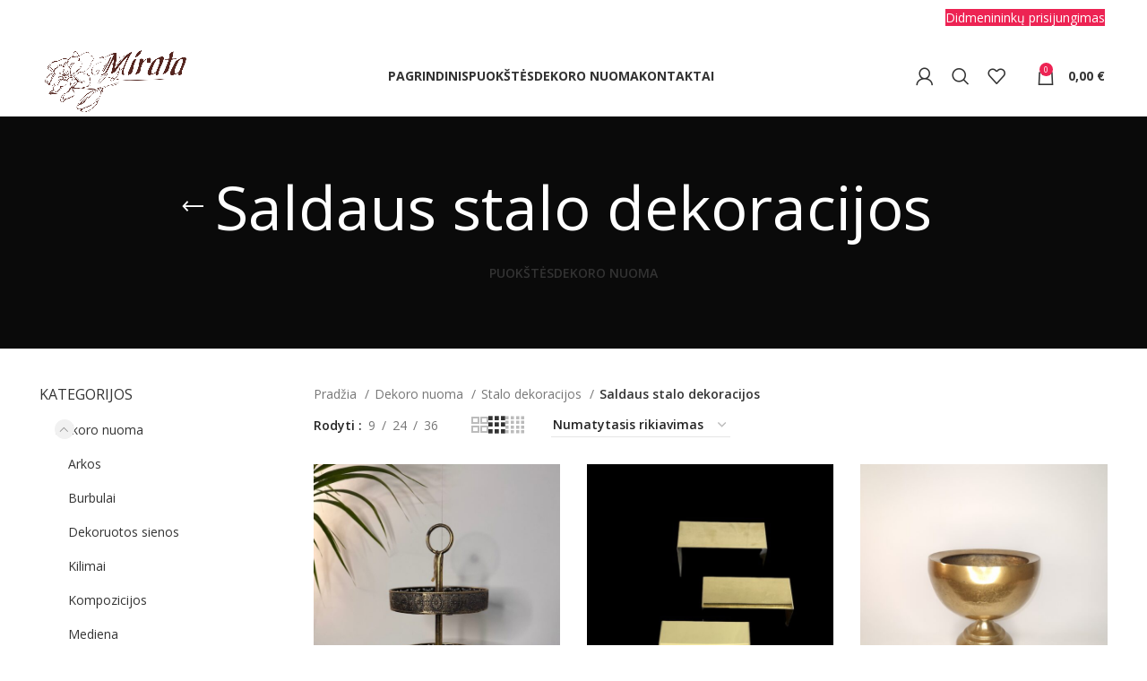

--- FILE ---
content_type: text/html; charset=UTF-8
request_url: https://mirata.lt/product-category/dekoro-nuoma/saldaus-stalo-dekoracijos/
body_size: 33484
content:
<!DOCTYPE html>
<html dir="ltr" lang="lt-LT" prefix="og: https://ogp.me/ns#">
<head>
	<meta charset="UTF-8">
	<link rel="profile" href="https://gmpg.org/xfn/11">
	<link rel="pingback" href="https://mirata.lt/xmlrpc.php">

			<script>window.MSInputMethodContext && document.documentMode && document.write('<script src="https://mirata.lt/wp-content/themes/woodmart/js/libs/ie11CustomProperties.min.js"><\/script>');</script>
		<title>Saldaus stalo dekoracijos - Mirata.Lt</title>

		<!-- All in One SEO 4.9.2 - aioseo.com -->
	<meta name="robots" content="max-image-preview:large" />
	<link rel="canonical" href="https://mirata.lt/product-category/dekoro-nuoma/stalo-dekoracijos/saldaus-stalo-dekoracijos/" />
	<link rel="next" href="https://mirata.lt/product-category/dekoro-nuoma/saldaus-stalo-dekoracijos/page/2/" />
	<meta name="generator" content="All in One SEO (AIOSEO) 4.9.2" />
		<script type="application/ld+json" class="aioseo-schema">
			{"@context":"https:\/\/schema.org","@graph":[{"@type":"BreadcrumbList","@id":"https:\/\/mirata.lt\/product-category\/dekoro-nuoma\/saldaus-stalo-dekoracijos\/#breadcrumblist","itemListElement":[{"@type":"ListItem","@id":"https:\/\/mirata.lt#listItem","position":1,"name":"Home","item":"https:\/\/mirata.lt","nextItem":{"@type":"ListItem","@id":"https:\/\/mirata.lt\/shop\/#listItem","name":"Shop"}},{"@type":"ListItem","@id":"https:\/\/mirata.lt\/shop\/#listItem","position":2,"name":"Shop","item":"https:\/\/mirata.lt\/shop\/","nextItem":{"@type":"ListItem","@id":"https:\/\/mirata.lt\/product-category\/dekoro-nuoma\/#listItem","name":"Dekoro nuoma"},"previousItem":{"@type":"ListItem","@id":"https:\/\/mirata.lt#listItem","name":"Home"}},{"@type":"ListItem","@id":"https:\/\/mirata.lt\/product-category\/dekoro-nuoma\/#listItem","position":3,"name":"Dekoro nuoma","item":"https:\/\/mirata.lt\/product-category\/dekoro-nuoma\/","nextItem":{"@type":"ListItem","@id":"https:\/\/mirata.lt\/product-category\/dekoro-nuoma\/stalo-dekoracijos\/#listItem","name":"Stalo dekoracijos"},"previousItem":{"@type":"ListItem","@id":"https:\/\/mirata.lt\/shop\/#listItem","name":"Shop"}},{"@type":"ListItem","@id":"https:\/\/mirata.lt\/product-category\/dekoro-nuoma\/stalo-dekoracijos\/#listItem","position":4,"name":"Stalo dekoracijos","item":"https:\/\/mirata.lt\/product-category\/dekoro-nuoma\/stalo-dekoracijos\/","nextItem":{"@type":"ListItem","@id":"https:\/\/mirata.lt\/product-category\/dekoro-nuoma\/stalo-dekoracijos\/saldaus-stalo-dekoracijos\/#listItem","name":"Saldaus stalo dekoracijos"},"previousItem":{"@type":"ListItem","@id":"https:\/\/mirata.lt\/product-category\/dekoro-nuoma\/#listItem","name":"Dekoro nuoma"}},{"@type":"ListItem","@id":"https:\/\/mirata.lt\/product-category\/dekoro-nuoma\/stalo-dekoracijos\/saldaus-stalo-dekoracijos\/#listItem","position":5,"name":"Saldaus stalo dekoracijos","previousItem":{"@type":"ListItem","@id":"https:\/\/mirata.lt\/product-category\/dekoro-nuoma\/stalo-dekoracijos\/#listItem","name":"Stalo dekoracijos"}}]},{"@type":"CollectionPage","@id":"https:\/\/mirata.lt\/product-category\/dekoro-nuoma\/saldaus-stalo-dekoracijos\/#collectionpage","url":"https:\/\/mirata.lt\/product-category\/dekoro-nuoma\/saldaus-stalo-dekoracijos\/","name":"Saldaus stalo dekoracijos - Mirata.Lt","inLanguage":"lt-LT","isPartOf":{"@id":"https:\/\/mirata.lt\/#website"},"breadcrumb":{"@id":"https:\/\/mirata.lt\/product-category\/dekoro-nuoma\/saldaus-stalo-dekoracijos\/#breadcrumblist"}},{"@type":"Organization","@id":"https:\/\/mirata.lt\/#organization","name":"Mirata.Lt","url":"https:\/\/mirata.lt\/","telephone":"+37064898777","logo":{"@type":"ImageObject","url":"https:\/\/mirata.lt\/wp-content\/uploads\/2020\/08\/Logotipas.png","@id":"https:\/\/mirata.lt\/product-category\/dekoro-nuoma\/saldaus-stalo-dekoracijos\/#organizationLogo","width":875,"height":435},"image":{"@id":"https:\/\/mirata.lt\/product-category\/dekoro-nuoma\/saldaus-stalo-dekoracijos\/#organizationLogo"},"sameAs":["https:\/\/www.facebook.com\/MirataUAB"]},{"@type":"WebSite","@id":"https:\/\/mirata.lt\/#website","url":"https:\/\/mirata.lt\/","name":"Mirata.Lt","inLanguage":"lt-LT","publisher":{"@id":"https:\/\/mirata.lt\/#organization"}}]}
		</script>
		<!-- All in One SEO -->

<link rel='dns-prefetch' href='//fonts.googleapis.com' />
<link rel="alternate" type="application/rss+xml" title="Mirata.Lt &raquo; Įrašų RSS srautas" href="https://mirata.lt/feed/" />
<link rel="alternate" type="application/rss+xml" title="Mirata.Lt &raquo; Komentarų RSS srautas" href="https://mirata.lt/comments/feed/" />
<link rel="alternate" type="application/rss+xml" title="Mirata.Lt &raquo; Saldaus stalo dekoracijos Kategorija srautas" href="https://mirata.lt/product-category/dekoro-nuoma/stalo-dekoracijos/saldaus-stalo-dekoracijos/feed/" />
		<!-- This site uses the Google Analytics by MonsterInsights plugin v9.11.1 - Using Analytics tracking - https://www.monsterinsights.com/ -->
		<!-- Note: MonsterInsights is not currently configured on this site. The site owner needs to authenticate with Google Analytics in the MonsterInsights settings panel. -->
					<!-- No tracking code set -->
				<!-- / Google Analytics by MonsterInsights -->
		<style id='wp-img-auto-sizes-contain-inline-css' type='text/css'>
img:is([sizes=auto i],[sizes^="auto," i]){contain-intrinsic-size:3000px 1500px}
/*# sourceURL=wp-img-auto-sizes-contain-inline-css */
</style>
<style id='classic-theme-styles-inline-css' type='text/css'>
/*! This file is auto-generated */
.wp-block-button__link{color:#fff;background-color:#32373c;border-radius:9999px;box-shadow:none;text-decoration:none;padding:calc(.667em + 2px) calc(1.333em + 2px);font-size:1.125em}.wp-block-file__button{background:#32373c;color:#fff;text-decoration:none}
/*# sourceURL=/wp-includes/css/classic-themes.min.css */
</style>
<link rel='stylesheet' id='aioseo/css/src/vue/standalone/blocks/table-of-contents/global.scss-css' href='https://mirata.lt/wp-content/plugins/all-in-one-seo-pack/dist/Lite/assets/css/table-of-contents/global.e90f6d47.css?ver=4.9.2' type='text/css' media='all' />
<style id='safe-svg-svg-icon-style-inline-css' type='text/css'>
.safe-svg-cover{text-align:center}.safe-svg-cover .safe-svg-inside{display:inline-block;max-width:100%}.safe-svg-cover svg{fill:currentColor;height:100%;max-height:100%;max-width:100%;width:100%}

/*# sourceURL=https://mirata.lt/wp-content/plugins/safe-svg/dist/safe-svg-block-frontend.css */
</style>
<link rel='stylesheet' id='advanced-flat-rate-shipping-for-woocommerce-css' href='https://mirata.lt/wp-content/plugins/woo-extra-flat-rate/public/css/advanced-flat-rate-shipping-for-woocommerce-public.css?ver=v4.4.3' type='text/css' media='all' />
<link rel='stylesheet' id='font-awesome-min-css' href='https://mirata.lt/wp-content/plugins/woo-extra-flat-rate/public/css/font-awesome.min.css?ver=v4.4.3' type='text/css' media='all' />
<style id='woocommerce-inline-inline-css' type='text/css'>
.woocommerce form .form-row .required { visibility: visible; }
/*# sourceURL=woocommerce-inline-inline-css */
</style>
<link rel='stylesheet' id='jquery-ui-style-css' href='https://mirata.lt/wp-content/plugins/woocommerce-bookings/dist/css/jquery-ui-styles.css?ver=1.11.4-wc-bookings.1.15.63' type='text/css' media='all' />
<link rel='stylesheet' id='wc-bookings-styles-css' href='https://mirata.lt/wp-content/plugins/woocommerce-bookings/dist/css/frontend.css?ver=1.15.63' type='text/css' media='all' />
<link rel='stylesheet' id='elementor-icons-css' href='https://mirata.lt/wp-content/plugins/elementor/assets/lib/eicons/css/elementor-icons.min.css?ver=5.45.0' type='text/css' media='all' />
<link rel='stylesheet' id='elementor-frontend-css' href='https://mirata.lt/wp-content/plugins/elementor/assets/css/frontend.min.css?ver=3.34.0' type='text/css' media='all' />
<link rel='stylesheet' id='elementor-post-19608-css' href='https://mirata.lt/wp-content/uploads/elementor/css/post-19608.css?ver=1768389895' type='text/css' media='all' />
<link rel='stylesheet' id='elementor-icons-shared-0-css' href='https://mirata.lt/wp-content/plugins/elementor/assets/lib/font-awesome/css/fontawesome.min.css?ver=5.15.3' type='text/css' media='all' />
<link rel='stylesheet' id='elementor-icons-fa-solid-css' href='https://mirata.lt/wp-content/plugins/elementor/assets/lib/font-awesome/css/solid.min.css?ver=5.15.3' type='text/css' media='all' />
<link rel='stylesheet' id='elementor-icons-fa-brands-css' href='https://mirata.lt/wp-content/plugins/elementor/assets/lib/font-awesome/css/brands.min.css?ver=5.15.3' type='text/css' media='all' />
<link rel='stylesheet' id='elementor-icons-fa-regular-css' href='https://mirata.lt/wp-content/plugins/elementor/assets/lib/font-awesome/css/regular.min.css?ver=5.15.3' type='text/css' media='all' />
<link rel='stylesheet' id='bootstrap-css' href='https://mirata.lt/wp-content/themes/woodmart/css/bootstrap-light.min.css?ver=7.2.4' type='text/css' media='all' />
<link rel='stylesheet' id='woodmart-style-css' href='https://mirata.lt/wp-content/themes/woodmart/css/parts/base.min.css?ver=7.2.4' type='text/css' media='all' />
<link rel='stylesheet' id='wd-widget-wd-recent-posts-css' href='https://mirata.lt/wp-content/themes/woodmart/css/parts/widget-wd-recent-posts.min.css?ver=7.2.4' type='text/css' media='all' />
<link rel='stylesheet' id='wd-widget-nav-css' href='https://mirata.lt/wp-content/themes/woodmart/css/parts/widget-nav.min.css?ver=7.2.4' type='text/css' media='all' />
<link rel='stylesheet' id='wd-widget-product-cat-css' href='https://mirata.lt/wp-content/themes/woodmart/css/parts/woo-widget-product-cat.min.css?ver=7.2.4' type='text/css' media='all' />
<link rel='stylesheet' id='wd-widget-product-list-css' href='https://mirata.lt/wp-content/themes/woodmart/css/parts/woo-widget-product-list.min.css?ver=7.2.4' type='text/css' media='all' />
<link rel='stylesheet' id='wd-widget-slider-price-filter-css' href='https://mirata.lt/wp-content/themes/woodmart/css/parts/woo-widget-slider-price-filter.min.css?ver=7.2.4' type='text/css' media='all' />
<link rel='stylesheet' id='wd-wpcf7-css' href='https://mirata.lt/wp-content/themes/woodmart/css/parts/int-wpcf7.min.css?ver=7.2.4' type='text/css' media='all' />
<link rel='stylesheet' id='wd-revolution-slider-css' href='https://mirata.lt/wp-content/themes/woodmart/css/parts/int-rev-slider.min.css?ver=7.2.4' type='text/css' media='all' />
<link rel='stylesheet' id='wd-elementor-base-css' href='https://mirata.lt/wp-content/themes/woodmart/css/parts/int-elem-base.min.css?ver=7.2.4' type='text/css' media='all' />
<link rel='stylesheet' id='wd-elementor-pro-base-css' href='https://mirata.lt/wp-content/themes/woodmart/css/parts/int-elementor-pro.min.css?ver=7.2.4' type='text/css' media='all' />
<link rel='stylesheet' id='wd-notices-fixed-css' href='https://mirata.lt/wp-content/themes/woodmart/css/parts/woo-opt-sticky-notices.min.css?ver=7.2.4' type='text/css' media='all' />
<link rel='stylesheet' id='wd-woocommerce-base-css' href='https://mirata.lt/wp-content/themes/woodmart/css/parts/woocommerce-base.min.css?ver=7.2.4' type='text/css' media='all' />
<link rel='stylesheet' id='wd-mod-star-rating-css' href='https://mirata.lt/wp-content/themes/woodmart/css/parts/mod-star-rating.min.css?ver=7.2.4' type='text/css' media='all' />
<link rel='stylesheet' id='wd-woo-el-track-order-css' href='https://mirata.lt/wp-content/themes/woodmart/css/parts/woo-el-track-order.min.css?ver=7.2.4' type='text/css' media='all' />
<link rel='stylesheet' id='wd-widget-active-filters-css' href='https://mirata.lt/wp-content/themes/woodmart/css/parts/woo-widget-active-filters.min.css?ver=7.2.4' type='text/css' media='all' />
<link rel='stylesheet' id='wd-woo-shop-opt-shop-ajax-css' href='https://mirata.lt/wp-content/themes/woodmart/css/parts/woo-shop-opt-shop-ajax.min.css?ver=7.2.4' type='text/css' media='all' />
<link rel='stylesheet' id='wd-woo-shop-predefined-css' href='https://mirata.lt/wp-content/themes/woodmart/css/parts/woo-shop-predefined.min.css?ver=7.2.4' type='text/css' media='all' />
<link rel='stylesheet' id='wd-shop-title-categories-css' href='https://mirata.lt/wp-content/themes/woodmart/css/parts/woo-categories-loop-nav.min.css?ver=7.2.4' type='text/css' media='all' />
<link rel='stylesheet' id='wd-woo-categories-loop-nav-mobile-accordion-css' href='https://mirata.lt/wp-content/themes/woodmart/css/parts/woo-categories-loop-nav-mobile-accordion.min.css?ver=7.2.4' type='text/css' media='all' />
<link rel='stylesheet' id='wd-woo-shop-el-products-per-page-css' href='https://mirata.lt/wp-content/themes/woodmart/css/parts/woo-shop-el-products-per-page.min.css?ver=7.2.4' type='text/css' media='all' />
<link rel='stylesheet' id='wd-woo-shop-page-title-css' href='https://mirata.lt/wp-content/themes/woodmart/css/parts/woo-shop-page-title.min.css?ver=7.2.4' type='text/css' media='all' />
<link rel='stylesheet' id='wd-woo-mod-shop-loop-head-css' href='https://mirata.lt/wp-content/themes/woodmart/css/parts/woo-mod-shop-loop-head.min.css?ver=7.2.4' type='text/css' media='all' />
<link rel='stylesheet' id='wd-woo-shop-el-order-by-css' href='https://mirata.lt/wp-content/themes/woodmart/css/parts/woo-shop-el-order-by.min.css?ver=7.2.4' type='text/css' media='all' />
<link rel='stylesheet' id='wd-woo-shop-el-products-view-css' href='https://mirata.lt/wp-content/themes/woodmart/css/parts/woo-shop-el-products-view.min.css?ver=7.2.4' type='text/css' media='all' />
<link rel='stylesheet' id='wd-header-base-css' href='https://mirata.lt/wp-content/themes/woodmart/css/parts/header-base.min.css?ver=7.2.4' type='text/css' media='all' />
<link rel='stylesheet' id='wd-mod-tools-css' href='https://mirata.lt/wp-content/themes/woodmart/css/parts/mod-tools.min.css?ver=7.2.4' type='text/css' media='all' />
<link rel='stylesheet' id='wd-header-elements-base-css' href='https://mirata.lt/wp-content/themes/woodmart/css/parts/header-el-base.min.css?ver=7.2.4' type='text/css' media='all' />
<link rel='stylesheet' id='wd-woo-mod-login-form-css' href='https://mirata.lt/wp-content/themes/woodmart/css/parts/woo-mod-login-form.min.css?ver=7.2.4' type='text/css' media='all' />
<link rel='stylesheet' id='wd-header-my-account-css' href='https://mirata.lt/wp-content/themes/woodmart/css/parts/header-el-my-account.min.css?ver=7.2.4' type='text/css' media='all' />
<link rel='stylesheet' id='wd-header-search-css' href='https://mirata.lt/wp-content/themes/woodmart/css/parts/header-el-search.min.css?ver=7.2.4' type='text/css' media='all' />
<link rel='stylesheet' id='wd-header-cart-side-css' href='https://mirata.lt/wp-content/themes/woodmart/css/parts/header-el-cart-side.min.css?ver=7.2.4' type='text/css' media='all' />
<link rel='stylesheet' id='wd-header-cart-css' href='https://mirata.lt/wp-content/themes/woodmart/css/parts/header-el-cart.min.css?ver=7.2.4' type='text/css' media='all' />
<link rel='stylesheet' id='wd-widget-shopping-cart-css' href='https://mirata.lt/wp-content/themes/woodmart/css/parts/woo-widget-shopping-cart.min.css?ver=7.2.4' type='text/css' media='all' />
<link rel='stylesheet' id='wd-page-title-css' href='https://mirata.lt/wp-content/themes/woodmart/css/parts/page-title.min.css?ver=7.2.4' type='text/css' media='all' />
<link rel='stylesheet' id='wd-off-canvas-sidebar-css' href='https://mirata.lt/wp-content/themes/woodmart/css/parts/opt-off-canvas-sidebar.min.css?ver=7.2.4' type='text/css' media='all' />
<link rel='stylesheet' id='wd-shop-filter-area-css' href='https://mirata.lt/wp-content/themes/woodmart/css/parts/woo-shop-el-filters-area.min.css?ver=7.2.4' type='text/css' media='all' />
<link rel='stylesheet' id='wd-sticky-loader-css' href='https://mirata.lt/wp-content/themes/woodmart/css/parts/mod-sticky-loader.min.css?ver=7.2.4' type='text/css' media='all' />
<link rel='stylesheet' id='wd-woo-opt-title-limit-css' href='https://mirata.lt/wp-content/themes/woodmart/css/parts/woo-opt-title-limit.min.css?ver=7.2.4' type='text/css' media='all' />
<link rel='stylesheet' id='wd-product-loop-css' href='https://mirata.lt/wp-content/themes/woodmart/css/parts/woo-product-loop.min.css?ver=7.2.4' type='text/css' media='all' />
<link rel='stylesheet' id='wd-product-loop-quick-css' href='https://mirata.lt/wp-content/themes/woodmart/css/parts/woo-product-loop-quick.min.css?ver=7.2.4' type='text/css' media='all' />
<link rel='stylesheet' id='wd-woo-mod-add-btn-replace-css' href='https://mirata.lt/wp-content/themes/woodmart/css/parts/woo-mod-add-btn-replace.min.css?ver=7.2.4' type='text/css' media='all' />
<link rel='stylesheet' id='wd-categories-loop-default-css' href='https://mirata.lt/wp-content/themes/woodmart/css/parts/woo-categories-loop-default-old.min.css?ver=7.2.4' type='text/css' media='all' />
<link rel='stylesheet' id='wd-categories-loop-css' href='https://mirata.lt/wp-content/themes/woodmart/css/parts/woo-categories-loop-old.min.css?ver=7.2.4' type='text/css' media='all' />
<link rel='stylesheet' id='wd-mfp-popup-css' href='https://mirata.lt/wp-content/themes/woodmart/css/parts/lib-magnific-popup.min.css?ver=7.2.4' type='text/css' media='all' />
<link rel='stylesheet' id='wd-woo-mod-product-labels-css' href='https://mirata.lt/wp-content/themes/woodmart/css/parts/woo-mod-product-labels.min.css?ver=7.2.4' type='text/css' media='all' />
<link rel='stylesheet' id='wd-woo-mod-product-labels-rect-css' href='https://mirata.lt/wp-content/themes/woodmart/css/parts/woo-mod-product-labels-rect.min.css?ver=7.2.4' type='text/css' media='all' />
<link rel='stylesheet' id='wd-footer-base-css' href='https://mirata.lt/wp-content/themes/woodmart/css/parts/footer-base.min.css?ver=7.2.4' type='text/css' media='all' />
<link rel='stylesheet' id='wd-scroll-top-css' href='https://mirata.lt/wp-content/themes/woodmart/css/parts/opt-scrolltotop.min.css?ver=7.2.4' type='text/css' media='all' />
<link rel='stylesheet' id='wd-wd-search-results-css' href='https://mirata.lt/wp-content/themes/woodmart/css/parts/wd-search-results.min.css?ver=7.2.4' type='text/css' media='all' />
<link rel='stylesheet' id='wd-wd-search-form-css' href='https://mirata.lt/wp-content/themes/woodmart/css/parts/wd-search-form.min.css?ver=7.2.4' type='text/css' media='all' />
<link rel='stylesheet' id='wd-header-my-account-sidebar-css' href='https://mirata.lt/wp-content/themes/woodmart/css/parts/header-el-my-account-sidebar.min.css?ver=7.2.4' type='text/css' media='all' />
<link rel='stylesheet' id='wd-header-search-fullscreen-css' href='https://mirata.lt/wp-content/themes/woodmart/css/parts/header-el-search-fullscreen-general.min.css?ver=7.2.4' type='text/css' media='all' />
<link rel='stylesheet' id='wd-header-search-fullscreen-1-css' href='https://mirata.lt/wp-content/themes/woodmart/css/parts/header-el-search-fullscreen-1.min.css?ver=7.2.4' type='text/css' media='all' />
<link rel='stylesheet' id='xts-style-theme_settings_default-css' href='https://mirata.lt/wp-content/uploads/2026/01/xts-theme_settings_default-1768054104.css?ver=7.2.4' type='text/css' media='all' />
<link rel='stylesheet' id='xts-google-fonts-css' href='https://fonts.googleapis.com/css?family=Open+Sans%3A400%2C600%2C700%7CGreat+Vibes%3A400&#038;display=swap&#038;ver=7.2.4' type='text/css' media='all' />
<link rel='stylesheet' id='elementor-gf-local-roboto-css' href='https://mirata.lt/wp-content/uploads/elementor/google-fonts/css/roboto.css?ver=1748429171' type='text/css' media='all' />
<link rel='stylesheet' id='elementor-gf-local-robotoslab-css' href='https://mirata.lt/wp-content/uploads/elementor/google-fonts/css/robotoslab.css?ver=1748429194' type='text/css' media='all' />
<script type="text/javascript" src="https://mirata.lt/wp-includes/js/jquery/jquery.min.js?ver=3.7.1" id="jquery-core-js"></script>
<script type="text/javascript" src="https://mirata.lt/wp-includes/js/jquery/jquery-migrate.min.js?ver=3.4.1" id="jquery-migrate-js"></script>
<script type="text/javascript" src="https://mirata.lt/wp-content/plugins/woo-extra-flat-rate/public/js/advanced-flat-rate-shipping-for-woocommerce-public.js?ver=v4.4.3" id="advanced-flat-rate-shipping-for-woocommerce-js"></script>
<script type="text/javascript" src="https://mirata.lt/wp-content/plugins/woocommerce/assets/js/jquery-blockui/jquery.blockUI.min.js?ver=2.7.0-wc.10.4.3" id="wc-jquery-blockui-js" defer="defer" data-wp-strategy="defer"></script>
<script type="text/javascript" id="wc-add-to-cart-js-extra">
/* <![CDATA[ */
var wc_add_to_cart_params = {"ajax_url":"/wp-admin/admin-ajax.php","wc_ajax_url":"/?wc-ajax=%%endpoint%%","i18n_view_cart":"Krep\u0161elis","cart_url":"https://mirata.lt/cart/","is_cart":"","cart_redirect_after_add":"no"};
//# sourceURL=wc-add-to-cart-js-extra
/* ]]> */
</script>
<script type="text/javascript" src="https://mirata.lt/wp-content/plugins/woocommerce/assets/js/frontend/add-to-cart.min.js?ver=10.4.3" id="wc-add-to-cart-js" defer="defer" data-wp-strategy="defer"></script>
<script type="text/javascript" src="https://mirata.lt/wp-content/plugins/woocommerce/assets/js/js-cookie/js.cookie.min.js?ver=2.1.4-wc.10.4.3" id="wc-js-cookie-js" defer="defer" data-wp-strategy="defer"></script>
<script type="text/javascript" id="woocommerce-js-extra">
/* <![CDATA[ */
var woocommerce_params = {"ajax_url":"/wp-admin/admin-ajax.php","wc_ajax_url":"/?wc-ajax=%%endpoint%%","i18n_password_show":"Rodyti slapta\u017eod\u012f","i18n_password_hide":"Sl\u0117pti slapta\u017eod\u012f"};
//# sourceURL=woocommerce-js-extra
/* ]]> */
</script>
<script type="text/javascript" src="https://mirata.lt/wp-content/plugins/woocommerce/assets/js/frontend/woocommerce.min.js?ver=10.4.3" id="woocommerce-js" defer="defer" data-wp-strategy="defer"></script>
<script type="text/javascript" src="https://mirata.lt/wp-content/themes/woodmart/js/libs/device.min.js?ver=7.2.4" id="wd-device-library-js"></script>
<link rel="https://api.w.org/" href="https://mirata.lt/wp-json/" /><link rel="alternate" title="JSON" type="application/json" href="https://mirata.lt/wp-json/wp/v2/product_cat/302" /><link rel="EditURI" type="application/rsd+xml" title="RSD" href="https://mirata.lt/xmlrpc.php?rsd" />
<meta name="generator" content="WordPress 6.9" />
<meta name="generator" content="WooCommerce 10.4.3" />
<meta name="ti-site-data" content="eyJyIjoiMTozITc6NyEzMDoxNSIsIm8iOiJodHRwczpcL1wvbWlyYXRhLmx0XC93cC1hZG1pblwvYWRtaW4tYWpheC5waHA/YWN0aW9uPXRpX29ubGluZV91c2Vyc19nb29nbGUmYW1wO3A9JTJGcHJvZHVjdC1jYXRlZ29yeSUyRmRla29yby1udW9tYSUyRnNhbGRhdXMtc3RhbG8tZGVrb3JhY2lqb3MlMkYmYW1wO193cG5vbmNlPTUyZWY3OWQxZmYifQ==" />					<meta name="viewport" content="width=device-width, initial-scale=1.0, maximum-scale=1.0, user-scalable=no">
										<noscript><style>.woocommerce-product-gallery{ opacity: 1 !important; }</style></noscript>
	<meta name="generator" content="Elementor 3.34.0; features: additional_custom_breakpoints; settings: css_print_method-external, google_font-enabled, font_display-auto">
			<style>
				.e-con.e-parent:nth-of-type(n+4):not(.e-lazyloaded):not(.e-no-lazyload),
				.e-con.e-parent:nth-of-type(n+4):not(.e-lazyloaded):not(.e-no-lazyload) * {
					background-image: none !important;
				}
				@media screen and (max-height: 1024px) {
					.e-con.e-parent:nth-of-type(n+3):not(.e-lazyloaded):not(.e-no-lazyload),
					.e-con.e-parent:nth-of-type(n+3):not(.e-lazyloaded):not(.e-no-lazyload) * {
						background-image: none !important;
					}
				}
				@media screen and (max-height: 640px) {
					.e-con.e-parent:nth-of-type(n+2):not(.e-lazyloaded):not(.e-no-lazyload),
					.e-con.e-parent:nth-of-type(n+2):not(.e-lazyloaded):not(.e-no-lazyload) * {
						background-image: none !important;
					}
				}
			</style>
			<meta name="generator" content="Powered by Slider Revolution 6.6.14 - responsive, Mobile-Friendly Slider Plugin for WordPress with comfortable drag and drop interface." />
<script>function setREVStartSize(e){
			//window.requestAnimationFrame(function() {
				window.RSIW = window.RSIW===undefined ? window.innerWidth : window.RSIW;
				window.RSIH = window.RSIH===undefined ? window.innerHeight : window.RSIH;
				try {
					var pw = document.getElementById(e.c).parentNode.offsetWidth,
						newh;
					pw = pw===0 || isNaN(pw) || (e.l=="fullwidth" || e.layout=="fullwidth") ? window.RSIW : pw;
					e.tabw = e.tabw===undefined ? 0 : parseInt(e.tabw);
					e.thumbw = e.thumbw===undefined ? 0 : parseInt(e.thumbw);
					e.tabh = e.tabh===undefined ? 0 : parseInt(e.tabh);
					e.thumbh = e.thumbh===undefined ? 0 : parseInt(e.thumbh);
					e.tabhide = e.tabhide===undefined ? 0 : parseInt(e.tabhide);
					e.thumbhide = e.thumbhide===undefined ? 0 : parseInt(e.thumbhide);
					e.mh = e.mh===undefined || e.mh=="" || e.mh==="auto" ? 0 : parseInt(e.mh,0);
					if(e.layout==="fullscreen" || e.l==="fullscreen")
						newh = Math.max(e.mh,window.RSIH);
					else{
						e.gw = Array.isArray(e.gw) ? e.gw : [e.gw];
						for (var i in e.rl) if (e.gw[i]===undefined || e.gw[i]===0) e.gw[i] = e.gw[i-1];
						e.gh = e.el===undefined || e.el==="" || (Array.isArray(e.el) && e.el.length==0)? e.gh : e.el;
						e.gh = Array.isArray(e.gh) ? e.gh : [e.gh];
						for (var i in e.rl) if (e.gh[i]===undefined || e.gh[i]===0) e.gh[i] = e.gh[i-1];
											
						var nl = new Array(e.rl.length),
							ix = 0,
							sl;
						e.tabw = e.tabhide>=pw ? 0 : e.tabw;
						e.thumbw = e.thumbhide>=pw ? 0 : e.thumbw;
						e.tabh = e.tabhide>=pw ? 0 : e.tabh;
						e.thumbh = e.thumbhide>=pw ? 0 : e.thumbh;
						for (var i in e.rl) nl[i] = e.rl[i]<window.RSIW ? 0 : e.rl[i];
						sl = nl[0];
						for (var i in nl) if (sl>nl[i] && nl[i]>0) { sl = nl[i]; ix=i;}
						var m = pw>(e.gw[ix]+e.tabw+e.thumbw) ? 1 : (pw-(e.tabw+e.thumbw)) / (e.gw[ix]);
						newh =  (e.gh[ix] * m) + (e.tabh + e.thumbh);
					}
					var el = document.getElementById(e.c);
					if (el!==null && el) el.style.height = newh+"px";
					el = document.getElementById(e.c+"_wrapper");
					if (el!==null && el) {
						el.style.height = newh+"px";
						el.style.display = "block";
					}
				} catch(e){
					console.log("Failure at Presize of Slider:" + e)
				}
			//});
		  };</script>
<style>
		
		</style>			<style id="wd-style-header_518892-css" data-type="wd-style-header_518892">
				:root{
	--wd-top-bar-h: 40px;
	--wd-top-bar-sm-h: 40px;
	--wd-top-bar-sticky-h: 0.001px;

	--wd-header-general-h: 90px;
	--wd-header-general-sm-h: 75px;
	--wd-header-general-sticky-h: 0.001px;

	--wd-header-bottom-h: 0.001px;
	--wd-header-bottom-sm-h: 0.001px;
	--wd-header-bottom-sticky-h: 0.001px;

	--wd-header-clone-h: 60px;
}

.whb-top-bar .wd-dropdown {
	margin-top: 0px;
}

.whb-top-bar .wd-dropdown:after {
	height: 10px;
}



.whb-clone.whb-sticked .wd-dropdown {
	margin-top: 10px;
}

.whb-clone.whb-sticked .wd-dropdown:after {
	height: 20px;
}

@media (min-width: 1025px) {
		.whb-top-bar-inner {
		height: 40px;
		max-height: 40px;
	}

		
		.whb-general-header-inner {
		height: 90px;
		max-height: 90px;
	}

		
	
			.whb-clone .whb-general-header-inner {
		height: 60px;
		max-height: 60px;
	}
	
	}

@media (max-width: 1024px) {
		.whb-top-bar-inner {
		height: 40px;
		max-height: 40px;
	}
	
		.whb-general-header-inner {
		height: 75px;
		max-height: 75px;
	}
	
	
			.whb-clone .whb-general-header-inner {
		height: 75px;
		max-height: 75px;
	}
	
	}
		
.whb-general-header {
	background-color: rgba(255, 255, 255, 1);
}
			</style>
			</head>

<body class="archive tax-product_cat term-saldaus-stalo-dekoracijos term-302 wp-theme-woodmart wp-child-theme-woodmart-child theme-woodmart woocommerce woocommerce-page woocommerce-no-js wrapper-full-width  categories-accordion-on woodmart-archive-shop woodmart-ajax-shop-on offcanvas-sidebar-mobile offcanvas-sidebar-tablet notifications-sticky elementor-default elementor-kit-19608">
			<script type="text/javascript" id="wd-flicker-fix">// Flicker fix.</script>	
	
	<div class="website-wrapper">
									<header class="whb-header whb-header_518892 whb-full-width whb-sticky-shadow whb-scroll-slide whb-sticky-clone whb-hide-on-scroll">
					<div class="whb-main-header">
	
<div class="whb-row whb-top-bar whb-not-sticky-row whb-without-bg whb-without-border whb-color-dark whb-flex-flex-middle">
	<div class="container">
		<div class="whb-flex-row whb-top-bar-inner">
			<div class="whb-column whb-col-left whb-visible-lg whb-empty-column">
	</div>
<div class="whb-column whb-col-center whb-visible-lg whb-empty-column">
	</div>
<div class="whb-column whb-col-right whb-visible-lg">
	<div id="wd-697bd1803f1de" class=" whb-x28kwlgzh4rsxwvqre0i wd-button-wrapper text-center"><a href="http://s.mirata.lt/login.asp" title="" target="_blank" class="btn btn-color-primary btn-style-default btn-style-rectangle btn-size-default">Didmenininkų prisijungimas</a></div></div>
<div class="whb-column whb-col-mobile whb-hidden-lg">
	<div id="wd-697bd1803f276" class=" whb-yva9p88cvuz6aqjet628 wd-button-wrapper text-center"><a href="http://s.mirata.lt/login.asp" title="" class="btn btn-color-primary btn-style-default btn-style-rectangle btn-size-extra-small">Didmenininkų prisijungimas</a></div></div>
		</div>
	</div>
</div>

<div class="whb-row whb-general-header whb-not-sticky-row whb-with-bg whb-without-border whb-color-dark whb-flex-flex-middle">
	<div class="container">
		<div class="whb-flex-row whb-general-header-inner">
			<div class="whb-column whb-col-left whb-visible-lg">
	<div class="site-logo wd-switch-logo">
	<a href="https://mirata.lt/" class="wd-logo wd-main-logo" rel="home">
		<img src="https://mirata.lt/wp-content/uploads/2020/08/Logotipas.png" alt="Mirata.Lt" style="max-width: 165px;" />	</a>
					<a href="https://mirata.lt/" class="wd-logo wd-sticky-logo" rel="home">
			<img src="https://mirata.lt/wp-content/uploads/2020/08/Logotipas.png" alt="Mirata.Lt" style="max-width: 166px;" />		</a>
	</div>
</div>
<div class="whb-column whb-col-center whb-visible-lg">
	<div class="wd-header-nav wd-header-main-nav text-center wd-design-1" role="navigation" aria-label="Main navigation">
	<ul id="menu-pagrindinis-meniu" class="menu wd-nav wd-nav-main wd-style-default wd-gap-s"><li id="menu-item-7114" class="menu-item menu-item-type-post_type menu-item-object-page menu-item-home menu-item-7114 item-level-0 menu-simple-dropdown wd-event-hover" ><a href="https://mirata.lt/" class="woodmart-nav-link"><span class="nav-link-text">Pagrindinis</span></a></li>
<li id="menu-item-8099" class="menu-item menu-item-type-taxonomy menu-item-object-product_cat menu-item-8099 item-level-0 menu-simple-dropdown wd-event-hover" ><a href="https://mirata.lt/product-category/puokstes/" class="woodmart-nav-link"><span class="nav-link-text">Puokštės</span></a></li>
<li id="menu-item-8082" class="menu-item menu-item-type-taxonomy menu-item-object-product_cat current-product_cat-ancestor menu-item-has-children menu-item-8082 item-level-0 menu-simple-dropdown wd-event-hover" ><a href="https://mirata.lt/product-category/dekoro-nuoma/" class="woodmart-nav-link"><span class="nav-link-text">Dekoro nuoma</span></a><div class="color-scheme-dark wd-design-default wd-dropdown-menu wd-dropdown"><div class="container">
<ul class="wd-sub-menu color-scheme-dark">
	<li id="menu-item-8083" class="menu-item menu-item-type-taxonomy menu-item-object-product_cat menu-item-8083 item-level-1 wd-event-hover" ><a href="https://mirata.lt/product-category/dekoro-nuoma/arkos/" class="woodmart-nav-link">Arkos</a></li>
	<li id="menu-item-8084" class="menu-item menu-item-type-taxonomy menu-item-object-product_cat menu-item-8084 item-level-1 wd-event-hover" ><a href="https://mirata.lt/product-category/dekoro-nuoma/dekoruotos-sienos/" class="woodmart-nav-link">Dekoruotos sienos</a></li>
	<li id="menu-item-8086" class="menu-item menu-item-type-taxonomy menu-item-object-product_cat menu-item-8086 item-level-1 wd-event-hover" ><a href="https://mirata.lt/product-category/dekoro-nuoma/kompozicijos/" class="woodmart-nav-link">Kompozicijos</a></li>
	<li id="menu-item-8087" class="menu-item menu-item-type-taxonomy menu-item-object-product_cat menu-item-8087 item-level-1 wd-event-hover" ><a href="https://mirata.lt/product-category/dekoro-nuoma/molbertai/" class="woodmart-nav-link">Molbertai</a></li>
	<li id="menu-item-8088" class="menu-item menu-item-type-taxonomy menu-item-object-product_cat menu-item-8088 item-level-1 wd-event-hover" ><a href="https://mirata.lt/product-category/dekoro-nuoma/stalo-dekoracijos/padeklai/" class="woodmart-nav-link">Padėklai</a></li>
	<li id="menu-item-8089" class="menu-item menu-item-type-taxonomy menu-item-object-product_cat current-product_cat-ancestor menu-item-8089 item-level-1 wd-event-hover" ><a href="https://mirata.lt/product-category/dekoro-nuoma/stalo-dekoracijos/" class="woodmart-nav-link">Stalo dekoracijos</a></li>
	<li id="menu-item-8090" class="menu-item menu-item-type-taxonomy menu-item-object-product_cat menu-item-8090 item-level-1 wd-event-hover" ><a href="https://mirata.lt/product-category/dekoro-nuoma/stovai-kolonos/" class="woodmart-nav-link">Stovai/kolonos</a></li>
	<li id="menu-item-8091" class="menu-item menu-item-type-taxonomy menu-item-object-product_cat menu-item-8091 item-level-1 wd-event-hover" ><a href="https://mirata.lt/product-category/dekoro-nuoma/stalo-dekoracijos/vazos/" class="woodmart-nav-link">Vazos</a></li>
	<li id="menu-item-8092" class="menu-item menu-item-type-taxonomy menu-item-object-product_cat menu-item-8092 item-level-1 wd-event-hover" ><a href="https://mirata.lt/product-category/dekoro-nuoma/stalo-dekoracijos/sviestuvai/" class="woodmart-nav-link">Šviestuvai</a></li>
	<li id="menu-item-8093" class="menu-item menu-item-type-taxonomy menu-item-object-product_cat menu-item-8093 item-level-1 wd-event-hover" ><a href="https://mirata.lt/product-category/dekoro-nuoma/stalo-dekoracijos/zvakides/" class="woodmart-nav-link">Žvakidės</a></li>
	<li id="menu-item-8085" class="menu-item menu-item-type-taxonomy menu-item-object-product_cat menu-item-8085 item-level-1 wd-event-hover" ><a href="https://mirata.lt/product-category/dekoro-nuoma/visos-prekes/" class="woodmart-nav-link">Visos prekės</a></li>
</ul>
</div>
</div>
</li>
<li id="menu-item-7577" class="menu-item menu-item-type-post_type menu-item-object-page menu-item-7577 item-level-0 menu-simple-dropdown wd-event-hover" ><a href="https://mirata.lt/kontaktai/" class="woodmart-nav-link"><span class="nav-link-text">Kontaktai</span></a></li>
</ul></div><!--END MAIN-NAV-->
</div>
<div class="whb-column whb-col-right whb-visible-lg">
	<div class="wd-header-my-account wd-tools-element wd-event-hover wd-design-1 wd-account-style-icon login-side-opener whb-y44vgu0l4o7ai2qgq2hp">
			<a href="https://mirata.lt/my-account/" title="My account">
			
				<span class="wd-tools-icon">
									</span>
				<span class="wd-tools-text">
				Login / Register			</span>

					</a>

			</div>
<div class="wd-header-search wd-tools-element wd-design-1 wd-style-icon wd-display-full-screen whb-mg9ccogkvy3eqo81afz2" title="Search">
	<a href="javascript:void(0);" aria-label="Search">
		
			<span class="wd-tools-icon">
							</span>

			<span class="wd-tools-text">
				Search			</span>

			</a>
	</div>

<div class="wd-header-wishlist wd-tools-element wd-style-icon wd-with-count wd-design-2 whb-bn4605p0rzbsu7kup2fa" title="My Wishlist">
	<a href="https://mirata.lt/wishlist/">
		
			<span class="wd-tools-icon">
				
									<span class="wd-tools-count">
						0					</span>
							</span>

			<span class="wd-tools-text">
				Wishlist			</span>

			</a>
</div>

<div class="wd-header-cart wd-tools-element wd-design-2 cart-widget-opener whb-909xiifk7ve155p9rk10">
	<a href="https://mirata.lt/cart/" title="Krepšelis">
		
			<span class="wd-tools-icon wd-icon-alt">
															<span class="wd-cart-number wd-tools-count">0 <span>items</span></span>
									</span>
			<span class="wd-tools-text">
				
										<span class="wd-cart-subtotal"><span class="woocommerce-Price-amount amount"><bdi>0,00&nbsp;<span class="woocommerce-Price-currencySymbol">&euro;</span></bdi></span></span>
					</span>

			</a>
	</div>
</div>
<div class="whb-column whb-mobile-left whb-hidden-lg">
	<div class="wd-tools-element wd-header-mobile-nav wd-style-text wd-design-1 whb-aon6pij7oan3rmwur4yl">
	<a href="#" rel="nofollow" aria-label="Open mobile menu">
		
		<span class="wd-tools-icon">
					</span>

		<span class="wd-tools-text">Menu</span>

			</a>
</div><!--END wd-header-mobile-nav--></div>
<div class="whb-column whb-mobile-center whb-hidden-lg">
	<div class="site-logo wd-switch-logo">
	<a href="https://mirata.lt/" class="wd-logo wd-main-logo" rel="home">
		<img src="https://mirata.lt/wp-content/uploads/2020/08/Logotipas.png" alt="Mirata.Lt" style="max-width: 64px;" />	</a>
					<a href="https://mirata.lt/" class="wd-logo wd-sticky-logo" rel="home">
			<img src="https://mirata.lt/wp-content/uploads/2020/08/Logotipas.png" alt="Mirata.Lt" style="max-width: 65px;" />		</a>
	</div>
</div>
<div class="whb-column whb-mobile-right whb-hidden-lg">
	
<div class="wd-header-cart wd-tools-element wd-design-5 cart-widget-opener whb-n54o37l7tfuvsmhfskq0">
	<a href="https://mirata.lt/cart/" title="Krepšelis">
		
			<span class="wd-tools-icon wd-icon-alt">
															<span class="wd-cart-number wd-tools-count">0 <span>items</span></span>
									</span>
			<span class="wd-tools-text">
				
										<span class="wd-cart-subtotal"><span class="woocommerce-Price-amount amount"><bdi>0,00&nbsp;<span class="woocommerce-Price-currencySymbol">&euro;</span></bdi></span></span>
					</span>

			</a>
	</div>
</div>
		</div>
	</div>
</div>
</div>
				</header>
			
								<div class="main-page-wrapper">
		
									<div class="page-title  page-title-default title-size-default title-design-centered color-scheme-light with-back-btn wd-nav-accordion-mb-on title-shop" style="background-image: url(http://emirata.gix.lt/wp-content/uploads/2017/06/dummy-wood-title.jpg);">
					<div class="container">
																<div class="wd-back-btn wd-action-btn wd-style-icon"><a href="#" rel="nofollow noopener" aria-label="Go back"></a></div>
								
													<h1 class="entry-title title">
								Saldaus stalo dekoracijos							</h1>

													
																					<div class="wd-btn-show-cat wd-action-btn wd-style-text">
				<a href="#" rel="nofollow">
					Categories				</a>
			</div>
		
		<ul class="wd-nav-product-cat wd-nav wd-gap-m wd-style-underline hasno-product-count wd-mobile-accordion">
			<li class="cat-link shop-all-link">
				<a class="category-nav-link" href="https://mirata.lt/shop/">
					<span class="nav-link-summary">
						<span class="nav-link-text">
							All						</span>
						<span class="nav-link-count">
							products						</span>
					</span>
				</a>
			</li>
								<li class="cat-item cat-item-262 "><a class="category-nav-link" href="https://mirata.lt/product-category/puokstes/" ><span class="nav-link-summary"><span class="nav-link-text">Puokštės</span></span></a>
</li>
	<li class="cat-item cat-item-264  wd-event-hover current-cat-ancestor"><a class="category-nav-link" href="https://mirata.lt/product-category/dekoro-nuoma/" ><span class="nav-link-summary"><span class="nav-link-text">Dekoro nuoma</span></span></a>
<ul class="children wd-dropdown wd-dropdown-menu wd-design-default wd-sub-menu">	<li class="cat-item cat-item-354 "><a class="category-nav-link" href="https://mirata.lt/product-category/dekoro-nuoma/burbulai/" ><span class="nav-link-summary"><span class="nav-link-text">Burbulai</span></span></a>
</li>
	<li class="cat-item cat-item-365 "><a class="category-nav-link" href="https://mirata.lt/product-category/dekoro-nuoma/kilimai/" ><span class="nav-link-summary"><span class="nav-link-text">Kilimai</span></span></a>
</li>
	<li class="cat-item cat-item-352 "><a class="category-nav-link" href="https://mirata.lt/product-category/dekoro-nuoma/mediena/" ><span class="nav-link-summary"><span class="nav-link-text">Mediena</span></span></a>
</li>
	<li class="cat-item cat-item-322 "><a class="category-nav-link" href="https://mirata.lt/product-category/dekoro-nuoma/nestandartinis-apsvietimas/" ><span class="nav-link-summary"><span class="nav-link-text">Nestandartinis apšvietimas</span></span></a>
</li>
	<li class="cat-item cat-item-304  wd-event-hover"><a class="category-nav-link" href="https://mirata.lt/product-category/dekoro-nuoma/pagal-spalva/" ><span class="nav-link-summary"><span class="nav-link-text">Pagal Spalvą</span></span></a>
	<ul class="children wd-dropdown wd-dropdown-menu wd-design-default wd-sub-menu">	<li class="cat-item cat-item-295 "><a class="category-nav-link" href="https://mirata.lt/product-category/dekoro-nuoma/pagal-spalva/auksine/" ><span class="nav-link-summary"><span class="nav-link-text">Auksinė</span></span></a>
</li>
	<li class="cat-item cat-item-297 "><a class="category-nav-link" href="https://mirata.lt/product-category/dekoro-nuoma/pagal-spalva/balta/" ><span class="nav-link-summary"><span class="nav-link-text">Balta</span></span></a>
</li>
	<li class="cat-item cat-item-363 "><a class="category-nav-link" href="https://mirata.lt/product-category/dekoro-nuoma/pagal-spalva/bronzine/" ><span class="nav-link-summary"><span class="nav-link-text">Bronzinė</span></span></a>
</li>
	<li class="cat-item cat-item-300 "><a class="category-nav-link" href="https://mirata.lt/product-category/dekoro-nuoma/pagal-spalva/juoda/" ><span class="nav-link-summary"><span class="nav-link-text">Juoda</span></span></a>
</li>
	<li class="cat-item cat-item-356 "><a class="category-nav-link" href="https://mirata.lt/product-category/dekoro-nuoma/pagal-spalva/kremine/" ><span class="nav-link-summary"><span class="nav-link-text">Kreminė</span></span></a>
</li>
	<li class="cat-item cat-item-305 "><a class="category-nav-link" href="https://mirata.lt/product-category/dekoro-nuoma/pagal-spalva/melyna/" ><span class="nav-link-summary"><span class="nav-link-text">Mėlyna</span></span></a>
</li>
	<li class="cat-item cat-item-303 "><a class="category-nav-link" href="https://mirata.lt/product-category/dekoro-nuoma/pagal-spalva/oranzine/" ><span class="nav-link-summary"><span class="nav-link-text">Oranžinė</span></span></a>
</li>
	<li class="cat-item cat-item-355 "><a class="category-nav-link" href="https://mirata.lt/product-category/dekoro-nuoma/pagal-spalva/pilka/" ><span class="nav-link-summary"><span class="nav-link-text">Pilka</span></span></a>
</li>
	<li class="cat-item cat-item-312 "><a class="category-nav-link" href="https://mirata.lt/product-category/dekoro-nuoma/pagal-spalva/raudona/" ><span class="nav-link-summary"><span class="nav-link-text">Raudona</span></span></a>
</li>
	<li class="cat-item cat-item-360 "><a class="category-nav-link" href="https://mirata.lt/product-category/dekoro-nuoma/pagal-spalva/rozine/" ><span class="nav-link-summary"><span class="nav-link-text">Rožinė</span></span></a>
</li>
	<li class="cat-item cat-item-353 "><a class="category-nav-link" href="https://mirata.lt/product-category/dekoro-nuoma/pagal-spalva/ruda/" ><span class="nav-link-summary"><span class="nav-link-text">Ruda</span></span></a>
</li>
	<li class="cat-item cat-item-296 "><a class="category-nav-link" href="https://mirata.lt/product-category/dekoro-nuoma/pagal-spalva/sidabrine/" ><span class="nav-link-summary"><span class="nav-link-text">Sidabrinė</span></span></a>
</li>
	<li class="cat-item cat-item-306 "><a class="category-nav-link" href="https://mirata.lt/product-category/dekoro-nuoma/pagal-spalva/zalia/" ><span class="nav-link-summary"><span class="nav-link-text">Žalia</span></span></a>
</li>
	</ul></li>
	<li class="cat-item cat-item-364 "><a class="category-nav-link" href="https://mirata.lt/product-category/dekoro-nuoma/pagalves/" ><span class="nav-link-summary"><span class="nav-link-text">Pagalvės</span></span></a>
</li>
	<li class="cat-item cat-item-361 "><a class="category-nav-link" href="https://mirata.lt/product-category/dekoro-nuoma/skeciai/" ><span class="nav-link-summary"><span class="nav-link-text">Skėčiai</span></span></a>
</li>
	<li class="cat-item cat-item-298 "><a class="category-nav-link" href="https://mirata.lt/product-category/dekoro-nuoma/stiklas/" ><span class="nav-link-summary"><span class="nav-link-text">Stiklas</span></span></a>
</li>
	<li class="cat-item cat-item-84 "><a class="category-nav-link" href="https://mirata.lt/product-category/dekoro-nuoma/molbertai/" ><span class="nav-link-summary"><span class="nav-link-text">Molbertai</span></span></a>
</li>
	<li class="cat-item cat-item-86  wd-event-hover current-cat-parent current-cat-ancestor"><a class="category-nav-link" href="https://mirata.lt/product-category/dekoro-nuoma/stalo-dekoracijos/" ><span class="nav-link-summary"><span class="nav-link-text">Stalo dekoracijos</span></span></a>
	<ul class="children wd-dropdown wd-dropdown-menu wd-design-default wd-sub-menu">	<li class="cat-item cat-item-325 "><a class="category-nav-link" href="https://mirata.lt/product-category/dekoro-nuoma/stalo-dekoracijos/numeracija/" ><span class="nav-link-summary"><span class="nav-link-text">Numeracija</span></span></a>
</li>
	<li class="cat-item cat-item-301 "><a class="category-nav-link" href="https://mirata.lt/product-category/dekoro-nuoma/stalo-dekoracijos/polekstes/" ><span class="nav-link-summary"><span class="nav-link-text">Polėkštės</span></span></a>
</li>
	<li class="cat-item cat-item-302  wd-active"><a class="category-nav-link" href="https://mirata.lt/product-category/dekoro-nuoma/stalo-dekoracijos/saldaus-stalo-dekoracijos/" ><span class="nav-link-summary"><span class="nav-link-text">Saldaus stalo dekoracijos</span></span></a>
</li>
	<li class="cat-item cat-item-307 "><a class="category-nav-link" href="https://mirata.lt/product-category/dekoro-nuoma/stalo-dekoracijos/serveteles/" ><span class="nav-link-summary"><span class="nav-link-text">Servetėlės</span></span></a>
</li>
	<li class="cat-item cat-item-310 "><a class="category-nav-link" href="https://mirata.lt/product-category/dekoro-nuoma/stalo-dekoracijos/staltieses/" ><span class="nav-link-summary"><span class="nav-link-text">Staltiesės</span></span></a>
</li>
	<li class="cat-item cat-item-362 "><a class="category-nav-link" href="https://mirata.lt/product-category/dekoro-nuoma/stalo-dekoracijos/zvakes/" ><span class="nav-link-summary"><span class="nav-link-text">Žvakės</span></span></a>
</li>
	<li class="cat-item cat-item-85 "><a class="category-nav-link" href="https://mirata.lt/product-category/dekoro-nuoma/stalo-dekoracijos/padeklai/" ><span class="nav-link-summary"><span class="nav-link-text">Padėklai</span></span></a>
</li>
	<li class="cat-item cat-item-88 "><a class="category-nav-link" href="https://mirata.lt/product-category/dekoro-nuoma/stalo-dekoracijos/vazos/" ><span class="nav-link-summary"><span class="nav-link-text">Vazos</span></span></a>
</li>
	<li class="cat-item cat-item-89 "><a class="category-nav-link" href="https://mirata.lt/product-category/dekoro-nuoma/stalo-dekoracijos/sviestuvai/" ><span class="nav-link-summary"><span class="nav-link-text">Šviestuvai</span></span></a>
</li>
	<li class="cat-item cat-item-90 "><a class="category-nav-link" href="https://mirata.lt/product-category/dekoro-nuoma/stalo-dekoracijos/zvakides/" ><span class="nav-link-summary"><span class="nav-link-text">Žvakidės</span></span></a>
</li>
	</ul></li>
	<li class="cat-item cat-item-87 "><a class="category-nav-link" href="https://mirata.lt/product-category/dekoro-nuoma/stovai-kolonos/" ><span class="nav-link-summary"><span class="nav-link-text">Stovai/kolonos</span></span></a>
</li>
	<li class="cat-item cat-item-63 "><a class="category-nav-link" href="https://mirata.lt/product-category/dekoro-nuoma/arkos/" ><span class="nav-link-summary"><span class="nav-link-text">Arkos</span></span></a>
</li>
	<li class="cat-item cat-item-75 "><a class="category-nav-link" href="https://mirata.lt/product-category/dekoro-nuoma/dekoruotos-sienos/" ><span class="nav-link-summary"><span class="nav-link-text">Dekoruotos sienos</span></span></a>
</li>
	<li class="cat-item cat-item-82 "><a class="category-nav-link" href="https://mirata.lt/product-category/dekoro-nuoma/visos-prekes/" ><span class="nav-link-summary"><span class="nav-link-text">Visos prekės</span></span></a>
</li>
	<li class="cat-item cat-item-83 "><a class="category-nav-link" href="https://mirata.lt/product-category/dekoro-nuoma/kompozicijos/" ><span class="nav-link-summary"><span class="nav-link-text">Kompozicijos</span></span></a>
</li>
</ul></li>
					</ul>
													</div>
				</div>
						
		<!-- MAIN CONTENT AREA -->
				<div class="container">
			<div class="row content-layout-wrapper align-items-start">
				
	
<aside class="sidebar-container col-lg-3 col-md-3 col-12 order-last order-md-first sidebar-left area-sidebar-shop">
			<div class="wd-heading">
			<div class="close-side-widget wd-action-btn wd-style-text wd-cross-icon">
				<a href="#" rel="nofollow noopener">Uždaryti</a>
			</div>
		</div>
		<div class="widget-area">
				<div id="woocommerce_product_categories-1" class="wd-widget widget sidebar-widget woocommerce widget_product_categories"><h5 class="widget-title">Kategorijos</h5><ul class="product-categories"><li class="cat-item cat-item-264 cat-parent current-cat-parent"><a href="https://mirata.lt/product-category/dekoro-nuoma/">Dekoro nuoma</a><ul class='children'>
<li class="cat-item cat-item-63"><a href="https://mirata.lt/product-category/dekoro-nuoma/arkos/">Arkos</a></li>
<li class="cat-item cat-item-354"><a href="https://mirata.lt/product-category/dekoro-nuoma/burbulai/">Burbulai</a></li>
<li class="cat-item cat-item-75"><a href="https://mirata.lt/product-category/dekoro-nuoma/dekoruotos-sienos/">Dekoruotos sienos</a></li>
<li class="cat-item cat-item-365"><a href="https://mirata.lt/product-category/dekoro-nuoma/kilimai/">Kilimai</a></li>
<li class="cat-item cat-item-83"><a href="https://mirata.lt/product-category/dekoro-nuoma/kompozicijos/">Kompozicijos</a></li>
<li class="cat-item cat-item-352"><a href="https://mirata.lt/product-category/dekoro-nuoma/mediena/">Mediena</a></li>
<li class="cat-item cat-item-84"><a href="https://mirata.lt/product-category/dekoro-nuoma/molbertai/">Molbertai</a></li>
<li class="cat-item cat-item-322"><a href="https://mirata.lt/product-category/dekoro-nuoma/nestandartinis-apsvietimas/">Nestandartinis apšvietimas</a></li>
<li class="cat-item cat-item-304 cat-parent"><a href="https://mirata.lt/product-category/dekoro-nuoma/pagal-spalva/">Pagal Spalvą</a>	<ul class='children'>
<li class="cat-item cat-item-295"><a href="https://mirata.lt/product-category/dekoro-nuoma/pagal-spalva/auksine/">Auksinė</a></li>
<li class="cat-item cat-item-297"><a href="https://mirata.lt/product-category/dekoro-nuoma/pagal-spalva/balta/">Balta</a></li>
<li class="cat-item cat-item-363"><a href="https://mirata.lt/product-category/dekoro-nuoma/pagal-spalva/bronzine/">Bronzinė</a></li>
<li class="cat-item cat-item-300"><a href="https://mirata.lt/product-category/dekoro-nuoma/pagal-spalva/juoda/">Juoda</a></li>
<li class="cat-item cat-item-356"><a href="https://mirata.lt/product-category/dekoro-nuoma/pagal-spalva/kremine/">Kreminė</a></li>
<li class="cat-item cat-item-305"><a href="https://mirata.lt/product-category/dekoro-nuoma/pagal-spalva/melyna/">Mėlyna</a></li>
<li class="cat-item cat-item-303"><a href="https://mirata.lt/product-category/dekoro-nuoma/pagal-spalva/oranzine/">Oranžinė</a></li>
<li class="cat-item cat-item-355"><a href="https://mirata.lt/product-category/dekoro-nuoma/pagal-spalva/pilka/">Pilka</a></li>
<li class="cat-item cat-item-312"><a href="https://mirata.lt/product-category/dekoro-nuoma/pagal-spalva/raudona/">Raudona</a></li>
<li class="cat-item cat-item-360"><a href="https://mirata.lt/product-category/dekoro-nuoma/pagal-spalva/rozine/">Rožinė</a></li>
<li class="cat-item cat-item-353"><a href="https://mirata.lt/product-category/dekoro-nuoma/pagal-spalva/ruda/">Ruda</a></li>
<li class="cat-item cat-item-296"><a href="https://mirata.lt/product-category/dekoro-nuoma/pagal-spalva/sidabrine/">Sidabrinė</a></li>
<li class="cat-item cat-item-306"><a href="https://mirata.lt/product-category/dekoro-nuoma/pagal-spalva/zalia/">Žalia</a></li>
	</ul>
</li>
<li class="cat-item cat-item-364"><a href="https://mirata.lt/product-category/dekoro-nuoma/pagalves/">Pagalvės</a></li>
<li class="cat-item cat-item-361"><a href="https://mirata.lt/product-category/dekoro-nuoma/skeciai/">Skėčiai</a></li>
<li class="cat-item cat-item-86 cat-parent current-cat-parent"><a href="https://mirata.lt/product-category/dekoro-nuoma/stalo-dekoracijos/">Stalo dekoracijos</a>	<ul class='children'>
<li class="cat-item cat-item-325"><a href="https://mirata.lt/product-category/dekoro-nuoma/stalo-dekoracijos/numeracija/">Numeracija</a></li>
<li class="cat-item cat-item-85"><a href="https://mirata.lt/product-category/dekoro-nuoma/stalo-dekoracijos/padeklai/">Padėklai</a></li>
<li class="cat-item cat-item-301"><a href="https://mirata.lt/product-category/dekoro-nuoma/stalo-dekoracijos/polekstes/">Polėkštės</a></li>
<li class="cat-item cat-item-302 current-cat"><a href="https://mirata.lt/product-category/dekoro-nuoma/stalo-dekoracijos/saldaus-stalo-dekoracijos/">Saldaus stalo dekoracijos</a></li>
<li class="cat-item cat-item-307"><a href="https://mirata.lt/product-category/dekoro-nuoma/stalo-dekoracijos/serveteles/">Servetėlės</a></li>
<li class="cat-item cat-item-310"><a href="https://mirata.lt/product-category/dekoro-nuoma/stalo-dekoracijos/staltieses/">Staltiesės</a></li>
<li class="cat-item cat-item-89"><a href="https://mirata.lt/product-category/dekoro-nuoma/stalo-dekoracijos/sviestuvai/">Šviestuvai</a></li>
<li class="cat-item cat-item-88"><a href="https://mirata.lt/product-category/dekoro-nuoma/stalo-dekoracijos/vazos/">Vazos</a></li>
<li class="cat-item cat-item-362"><a href="https://mirata.lt/product-category/dekoro-nuoma/stalo-dekoracijos/zvakes/">Žvakės</a></li>
<li class="cat-item cat-item-90"><a href="https://mirata.lt/product-category/dekoro-nuoma/stalo-dekoracijos/zvakides/">Žvakidės</a></li>
	</ul>
</li>
<li class="cat-item cat-item-298"><a href="https://mirata.lt/product-category/dekoro-nuoma/stiklas/">Stiklas</a></li>
<li class="cat-item cat-item-87"><a href="https://mirata.lt/product-category/dekoro-nuoma/stovai-kolonos/">Stovai/kolonos</a></li>
<li class="cat-item cat-item-82"><a href="https://mirata.lt/product-category/dekoro-nuoma/visos-prekes/">Visos prekės</a></li>
</ul>
</li>
<li class="cat-item cat-item-262"><a href="https://mirata.lt/product-category/puokstes/">Puokštės</a></li>
</ul></div><div id="woocommerce_price_filter-2" class="wd-widget widget sidebar-widget woocommerce widget_price_filter"><h5 class="widget-title">Filtruoti pagal kainą</h5>
<form method="get" action="https://mirata.lt/product-category/dekoro-nuoma/saldaus-stalo-dekoracijos/">
	<div class="price_slider_wrapper">
		<div class="price_slider" style="display:none;"></div>
		<div class="price_slider_amount" data-step="10">
			<label class="screen-reader-text" for="min_price">Min kaina</label>
			<input type="text" id="min_price" name="min_price" value="0" data-min="0" placeholder="Min kaina" />
			<label class="screen-reader-text" for="max_price">Maks kaina</label>
			<input type="text" id="max_price" name="max_price" value="50" data-max="50" placeholder="Maks kaina" />
						<button type="submit" class="button">Filtruoti</button>
			<div class="price_label" style="display:none;">
				Kaina: <span class="from"></span> &mdash; <span class="to"></span>
			</div>
						<div class="clear"></div>
		</div>
	</div>
</form>

</div><div id="woocommerce_products-4" class="wd-widget widget sidebar-widget woocommerce widget_products"><h5 class="widget-title">Produktai</h5><ul class="product_list_widget"><li>
		<span class="widget-product-wrap">
		<a href="https://mirata.lt/product/stikline-zvakide-1sakos-maziausia-ilgio/" title="Stikline žvakidė – 1šakos mažiausia ilgio" class="widget-product-img">
			<img fetchpriority="high" width="600" height="600" src="https://mirata.lt/wp-content/uploads/2026/01/d74681a7d40bc81df8a5dbf2520f51b6-big-600x600.jpg" class="attachment-woocommerce_thumbnail size-woocommerce_thumbnail" alt="Stikline žvakidė – 1šakos mažiausia ilgio" decoding="async" srcset="https://mirata.lt/wp-content/uploads/2026/01/d74681a7d40bc81df8a5dbf2520f51b6-big-600x600.jpg 600w, https://mirata.lt/wp-content/uploads/2026/01/d74681a7d40bc81df8a5dbf2520f51b6-big-300x300.jpg 300w, https://mirata.lt/wp-content/uploads/2026/01/d74681a7d40bc81df8a5dbf2520f51b6-big-1024x1024.jpg 1024w, https://mirata.lt/wp-content/uploads/2026/01/d74681a7d40bc81df8a5dbf2520f51b6-big-150x150.jpg 150w, https://mirata.lt/wp-content/uploads/2026/01/d74681a7d40bc81df8a5dbf2520f51b6-big-768x768.jpg 768w, https://mirata.lt/wp-content/uploads/2026/01/d74681a7d40bc81df8a5dbf2520f51b6-big-1536x1536.jpg 1536w, https://mirata.lt/wp-content/uploads/2026/01/d74681a7d40bc81df8a5dbf2520f51b6-big-1200x1200.jpg 1200w, https://mirata.lt/wp-content/uploads/2026/01/d74681a7d40bc81df8a5dbf2520f51b6-big.jpg 2000w" sizes="(max-width: 600px) 100vw, 600px" />		</a>
		<span class="widget-product-info">
			<a href="https://mirata.lt/product/stikline-zvakide-1sakos-maziausia-ilgio/" title="Stikline žvakidė – 1šakos mažiausia ilgio" class="wd-entities-title">
				Stikline žvakidė – 1šakos mažiausia ilgio			</a>
													<span class="price">Kaina nuo: <span class="woocommerce-Price-amount amount"><bdi>8,00&nbsp;<span class="woocommerce-Price-currencySymbol">&euro;</span></bdi></span></span>
		</span>
	</span>
	</li>
<li>
		<span class="widget-product-wrap">
		<a href="https://mirata.lt/product/stikline-zvakide-1sakos-vidutinio-ilgio/" title="Stikline žvakidė – 1šakos vidutinio ilgio" class="widget-product-img">
			<img width="600" height="600" src="https://mirata.lt/wp-content/uploads/2026/01/d74681a7d40bc81df8a5dbf2520f51b6-big-600x600.jpg" class="attachment-woocommerce_thumbnail size-woocommerce_thumbnail" alt="Stikline žvakidė – 1šakos vidutinio ilgio" decoding="async" srcset="https://mirata.lt/wp-content/uploads/2026/01/d74681a7d40bc81df8a5dbf2520f51b6-big-600x600.jpg 600w, https://mirata.lt/wp-content/uploads/2026/01/d74681a7d40bc81df8a5dbf2520f51b6-big-300x300.jpg 300w, https://mirata.lt/wp-content/uploads/2026/01/d74681a7d40bc81df8a5dbf2520f51b6-big-1024x1024.jpg 1024w, https://mirata.lt/wp-content/uploads/2026/01/d74681a7d40bc81df8a5dbf2520f51b6-big-150x150.jpg 150w, https://mirata.lt/wp-content/uploads/2026/01/d74681a7d40bc81df8a5dbf2520f51b6-big-768x768.jpg 768w, https://mirata.lt/wp-content/uploads/2026/01/d74681a7d40bc81df8a5dbf2520f51b6-big-1536x1536.jpg 1536w, https://mirata.lt/wp-content/uploads/2026/01/d74681a7d40bc81df8a5dbf2520f51b6-big-1200x1200.jpg 1200w, https://mirata.lt/wp-content/uploads/2026/01/d74681a7d40bc81df8a5dbf2520f51b6-big.jpg 2000w" sizes="(max-width: 600px) 100vw, 600px" />		</a>
		<span class="widget-product-info">
			<a href="https://mirata.lt/product/stikline-zvakide-1sakos-vidutinio-ilgio/" title="Stikline žvakidė – 1šakos vidutinio ilgio" class="wd-entities-title">
				Stikline žvakidė – 1šakos vidutinio ilgio			</a>
													<span class="price">Kaina nuo: <span class="woocommerce-Price-amount amount"><bdi>8,00&nbsp;<span class="woocommerce-Price-currencySymbol">&euro;</span></bdi></span></span>
		</span>
	</span>
	</li>
<li>
		<span class="widget-product-wrap">
		<a href="https://mirata.lt/product/stikline-zvakide-1sakos-d/" title="Stikline žvakidė – 1šakos didelė" class="widget-product-img">
			<img width="600" height="600" src="https://mirata.lt/wp-content/uploads/2026/01/d74681a7d40bc81df8a5dbf2520f51b6-big-600x600.jpg" class="attachment-woocommerce_thumbnail size-woocommerce_thumbnail" alt="Stikline žvakidė – 1šakos didelė" decoding="async" srcset="https://mirata.lt/wp-content/uploads/2026/01/d74681a7d40bc81df8a5dbf2520f51b6-big-600x600.jpg 600w, https://mirata.lt/wp-content/uploads/2026/01/d74681a7d40bc81df8a5dbf2520f51b6-big-300x300.jpg 300w, https://mirata.lt/wp-content/uploads/2026/01/d74681a7d40bc81df8a5dbf2520f51b6-big-1024x1024.jpg 1024w, https://mirata.lt/wp-content/uploads/2026/01/d74681a7d40bc81df8a5dbf2520f51b6-big-150x150.jpg 150w, https://mirata.lt/wp-content/uploads/2026/01/d74681a7d40bc81df8a5dbf2520f51b6-big-768x768.jpg 768w, https://mirata.lt/wp-content/uploads/2026/01/d74681a7d40bc81df8a5dbf2520f51b6-big-1536x1536.jpg 1536w, https://mirata.lt/wp-content/uploads/2026/01/d74681a7d40bc81df8a5dbf2520f51b6-big-1200x1200.jpg 1200w, https://mirata.lt/wp-content/uploads/2026/01/d74681a7d40bc81df8a5dbf2520f51b6-big.jpg 2000w" sizes="(max-width: 600px) 100vw, 600px" />		</a>
		<span class="widget-product-info">
			<a href="https://mirata.lt/product/stikline-zvakide-1sakos-d/" title="Stikline žvakidė – 1šakos didelė" class="wd-entities-title">
				Stikline žvakidė – 1šakos didelė			</a>
													<span class="price">Kaina nuo: <span class="woocommerce-Price-amount amount"><bdi>8,00&nbsp;<span class="woocommerce-Price-currencySymbol">&euro;</span></bdi></span></span>
		</span>
	</span>
	</li>
<li>
		<span class="widget-product-wrap">
		<a href="https://mirata.lt/product/stikline-zvakide-7saku/" title="Stikline žvakidė – 7šaku -" class="widget-product-img">
			<img loading="lazy" width="600" height="600" src="https://mirata.lt/wp-content/uploads/2026/01/c1d7778a26b9d023ab80213f8dfdfcb7-big-600x600.jpg" class="attachment-woocommerce_thumbnail size-woocommerce_thumbnail" alt="Stikline žvakidė – 7šaku -" decoding="async" srcset="https://mirata.lt/wp-content/uploads/2026/01/c1d7778a26b9d023ab80213f8dfdfcb7-big-600x600.jpg 600w, https://mirata.lt/wp-content/uploads/2026/01/c1d7778a26b9d023ab80213f8dfdfcb7-big-300x300.jpg 300w, https://mirata.lt/wp-content/uploads/2026/01/c1d7778a26b9d023ab80213f8dfdfcb7-big-1024x1024.jpg 1024w, https://mirata.lt/wp-content/uploads/2026/01/c1d7778a26b9d023ab80213f8dfdfcb7-big-150x150.jpg 150w, https://mirata.lt/wp-content/uploads/2026/01/c1d7778a26b9d023ab80213f8dfdfcb7-big-768x768.jpg 768w, https://mirata.lt/wp-content/uploads/2026/01/c1d7778a26b9d023ab80213f8dfdfcb7-big-1536x1536.jpg 1536w, https://mirata.lt/wp-content/uploads/2026/01/c1d7778a26b9d023ab80213f8dfdfcb7-big-1200x1200.jpg 1200w, https://mirata.lt/wp-content/uploads/2026/01/c1d7778a26b9d023ab80213f8dfdfcb7-big.jpg 2000w" sizes="(max-width: 600px) 100vw, 600px" />		</a>
		<span class="widget-product-info">
			<a href="https://mirata.lt/product/stikline-zvakide-7saku/" title="Stikline žvakidė – 7šaku -" class="wd-entities-title">
				Stikline žvakidė – 7šaku -			</a>
													<span class="price">Kaina nuo: <span class="woocommerce-Price-amount amount"><bdi>50,00&nbsp;<span class="woocommerce-Price-currencySymbol">&euro;</span></bdi></span></span>
		</span>
	</span>
	</li>
<li>
		<span class="widget-product-wrap">
		<a href="https://mirata.lt/product/baltos-gipiurine-serveteles-5098/" title="Baltos gipiūrinė servetėlės 5098" class="widget-product-img">
			<img loading="lazy" width="600" height="600" src="https://mirata.lt/wp-content/uploads/2026/01/IMG_6717-600x600.jpg" class="attachment-woocommerce_thumbnail size-woocommerce_thumbnail" alt="Baltos gipiūrinė servetėlės 5098" decoding="async" srcset="https://mirata.lt/wp-content/uploads/2026/01/IMG_6717-600x600.jpg 600w, https://mirata.lt/wp-content/uploads/2026/01/IMG_6717-300x300.jpg 300w, https://mirata.lt/wp-content/uploads/2026/01/IMG_6717-150x150.jpg 150w, https://mirata.lt/wp-content/uploads/2026/01/IMG_6717.jpg 640w" sizes="(max-width: 600px) 100vw, 600px" />		</a>
		<span class="widget-product-info">
			<a href="https://mirata.lt/product/baltos-gipiurine-serveteles-5098/" title="Baltos gipiūrinė servetėlės 5098" class="wd-entities-title">
				Baltos gipiūrinė servetėlės 5098			</a>
													<span class="price">Kaina nuo: <span class="woocommerce-Price-amount amount"><bdi>0,70&nbsp;<span class="woocommerce-Price-currencySymbol">&euro;</span></bdi></span></span>
		</span>
	</span>
	</li>
</ul></div>			</div><!-- .widget-area -->
</aside><!-- .sidebar-container -->

<div class="site-content shop-content-area col-lg-9 col-12 col-md-9 description-area-before content-with-products wd-builder-off" role="main">
<div class="woocommerce-notices-wrapper"></div>


<div class="shop-loop-head">
	<div class="wd-shop-tools">
					<div class="wd-breadcrumbs">
				<nav class="woocommerce-breadcrumb" aria-label="Breadcrumb">				<a href="https://mirata.lt" class="breadcrumb-link">
					Pradžia				</a>
							<a href="https://mirata.lt/product-category/dekoro-nuoma/" class="breadcrumb-link">
					Dekoro nuoma				</a>
							<a href="https://mirata.lt/product-category/dekoro-nuoma/stalo-dekoracijos/" class="breadcrumb-link breadcrumb-link-last">
					Stalo dekoracijos				</a>
							<span class="breadcrumb-last">
					Saldaus stalo dekoracijos				</span>
			</nav>			</div>
		
		<p class="woocommerce-result-count" role="alert" aria-relevant="all" >
	Rodoma 1&ndash;12 iš 98</p>
	</div>
	<div class="wd-shop-tools">
								<div class="wd-show-sidebar-btn wd-action-btn wd-style-text wd-burger-icon">
				<a href="#" rel="nofollow">Show sidebar</a>
			</div>
		
		<div class="wd-products-per-page">
			<span class="per-page-title">
				Rodyti			</span>

											<a rel="nofollow noopener" href="https://mirata.lt/product-category/dekoro-nuoma/stalo-dekoracijos/saldaus-stalo-dekoracijos/?per_page=9" class="per-page-variation">
					<span>
						9					</span>
				</a>
				<span class="per-page-border"></span>
											<a rel="nofollow noopener" href="https://mirata.lt/product-category/dekoro-nuoma/stalo-dekoracijos/saldaus-stalo-dekoracijos/?per_page=24" class="per-page-variation">
					<span>
						24					</span>
				</a>
				<span class="per-page-border"></span>
											<a rel="nofollow noopener" href="https://mirata.lt/product-category/dekoro-nuoma/stalo-dekoracijos/saldaus-stalo-dekoracijos/?per_page=36" class="per-page-variation">
					<span>
						36					</span>
				</a>
				<span class="per-page-border"></span>
					</div>
				<div class="wd-products-shop-view products-view-grid">
			
												
										<a rel="nofollow noopener" href="https://mirata.lt/product-category/dekoro-nuoma/stalo-dekoracijos/saldaus-stalo-dekoracijos/?shop_view=grid&#038;per_row=2" class="shop-view per-row-2" aria-label="Grid view 2"></a>
									
										<a rel="nofollow noopener" href="https://mirata.lt/product-category/dekoro-nuoma/stalo-dekoracijos/saldaus-stalo-dekoracijos/?shop_view=grid&#038;per_row=3" class="shop-view current-variation per-row-3" aria-label="Grid view 3"></a>
									
										<a rel="nofollow noopener" href="https://mirata.lt/product-category/dekoro-nuoma/stalo-dekoracijos/saldaus-stalo-dekoracijos/?shop_view=grid&#038;per_row=4" class="shop-view per-row-4" aria-label="Grid view 4"></a>
									</div>
		<form class="woocommerce-ordering wd-style-underline wd-ordering-mb-icon" method="get">
			<select name="orderby" class="orderby" aria-label="Parduotuvės užsakymas">
							<option value="menu_order"  selected='selected'>Numatytasis rikiavimas</option>
							<option value="popularity" >Rikiuoti pagal populiarumą</option>
							<option value="rating" >Rikiuoti pagal vertinimą</option>
							<option value="date" >Rikiuoti nuo naujausių</option>
							<option value="price" >Rikiuoti pagal kainą (min → maks)</option>
							<option value="price-desc" >Rikiuoti pagal kainą (maks → min)</option>
					</select>
		<input type="hidden" name="paged" value="1" />
			</form>
			</div>
</div>


		<div class="wd-sticky-loader"><span class="wd-loader"></span></div>
		

			
<div class="products elements-grid wd-products-holder  wd-spacing-30 grid-columns-3 pagination-pagination title-line-two align-items-start row" data-source="main_loop" data-min_price="" data-max_price="" data-columns="3">

							
					
					<div class="product-grid-item product wd-hover-quick  col-lg-4 col-md-4 col-6 first  type-product post-32458 status-publish instock product_cat-auksine product_cat-dekoro-nuoma product_cat-juoda product_cat-padeklai product_cat-pilka product_cat-saldaus-stalo-dekoracijos product_cat-stalo-dekoracijos product_cat-visos-prekes has-post-thumbnail sold-individually taxable shipping-taxable purchasable product-type-booking" data-loop="1" data-id="32458">
	
	
<div class="product-wrapper">
	<div class="product-element-top wd-quick-shop">
		<a href="https://mirata.lt/product/auksinis-padeklas/" class="product-image-link">
			<img loading="lazy" width="600" height="600" src="https://mirata.lt/wp-content/uploads/2025/01/IMG_5223-600x600.jpg" class="attachment-woocommerce_thumbnail size-woocommerce_thumbnail wp-image-32364" alt="" decoding="async" srcset="https://mirata.lt/wp-content/uploads/2025/01/IMG_5223-600x600.jpg 600w, https://mirata.lt/wp-content/uploads/2025/01/IMG_5223-300x300.jpg 300w, https://mirata.lt/wp-content/uploads/2025/01/IMG_5223-150x150.jpg 150w, https://mirata.lt/wp-content/uploads/2025/01/IMG_5223.jpg 640w" sizes="(max-width: 600px) 100vw, 600px" />		</a>

					<div class="hover-img">
				<a href="https://mirata.lt/product/auksinis-padeklas/">
					<img loading="lazy" width="600" height="600" src="https://mirata.lt/wp-content/uploads/2025/01/IMG_5225-600x600.jpg" class="attachment-woocommerce_thumbnail size-woocommerce_thumbnail wp-image-32366" alt="" decoding="async" srcset="https://mirata.lt/wp-content/uploads/2025/01/IMG_5225-600x600.jpg 600w, https://mirata.lt/wp-content/uploads/2025/01/IMG_5225-300x300.jpg 300w, https://mirata.lt/wp-content/uploads/2025/01/IMG_5225-150x150.jpg 150w, https://mirata.lt/wp-content/uploads/2025/01/IMG_5225.jpg 640w" sizes="(max-width: 600px) 100vw, 600px" />				</a>
			</div>
					<div class="wd-buttons wd-pos-r-t">
								<div class="wd-compare-btn product-compare-button wd-action-btn wd-style-icon wd-compare-icon">
			<a href="https://mirata.lt/compare/" data-id="32458" rel="nofollow" data-added-text="Compare products">
				<span>Palyginti</span>
			</a>
		</div>
							<div class="quick-view wd-action-btn wd-style-icon wd-quick-view-icon">
			<a
				href="https://mirata.lt/product/auksinis-padeklas/"
				class="open-quick-view quick-view-button"
				rel="nofollow"
				data-id="32458"
				>Greita peržiūra</a>
		</div>
								<div class="wd-wishlist-btn wd-action-btn wd-style-icon wd-wishlist-icon">
				<a class="" href="https://mirata.lt/wishlist/" data-key="6d808b4114" data-product-id="32458" rel="nofollow" data-added-text="Browse Wishlist">
					<span>Pridėti prie norimų / pageidaujamų prekių</span>
				</a>
			</div>
				</div>

					<div class="wd-add-btn wd-add-btn-replace">
				
				<a href="https://mirata.lt/product/auksinis-padeklas/" data-quantity="1" class="button product_type_booking add_to_cart_button add-to-cart-loop" data-product_id="32458" data-product_sku="" aria-label="Daugiau informacijos apie &ldquo;Auksinė desertinė -&rdquo;" rel="nofollow"><span>Daugiau</span></a>			</div>
		
			</div>
			<h3 class="wd-entities-title"><a href="https://mirata.lt/product/auksinis-padeklas/">Auksinė desertinė &#8211;</a></h3>
			
	<span class="price">Kaina nuo: <span class="woocommerce-Price-amount amount"><bdi>9,00&nbsp;<span class="woocommerce-Price-currencySymbol">&euro;</span></bdi></span></span>

	
	
		</div>
</div>

				
					
					<div class="product-grid-item product wd-hover-quick  col-lg-4 col-md-4 col-6 type-product post-18442 status-publish instock product_cat-auksine product_cat-dekoro-nuoma product_cat-padeklai product_cat-saldaus-stalo-dekoracijos product_cat-stalo-dekoracijos product_cat-visos-prekes has-post-thumbnail sold-individually taxable shipping-taxable purchasable product-type-booking" data-loop="2" data-id="18442">
	
	
<div class="product-wrapper">
	<div class="product-element-top wd-quick-shop">
		<a href="https://mirata.lt/product/auksine-desertine-14729-14730/" class="product-image-link">
			<img loading="lazy" width="600" height="600" src="https://mirata.lt/wp-content/uploads/2022/06/image19-600x600.jpeg" class="attachment-woocommerce_thumbnail size-woocommerce_thumbnail wp-image-18443" alt="" decoding="async" srcset="https://mirata.lt/wp-content/uploads/2022/06/image19-600x600.jpeg 600w, https://mirata.lt/wp-content/uploads/2022/06/image19-150x150.jpeg 150w, https://mirata.lt/wp-content/uploads/2022/06/image19-1200x1200.jpeg 1200w" sizes="(max-width: 600px) 100vw, 600px" />		</a>

				<div class="wd-buttons wd-pos-r-t">
								<div class="wd-compare-btn product-compare-button wd-action-btn wd-style-icon wd-compare-icon">
			<a href="https://mirata.lt/compare/" data-id="18442" rel="nofollow" data-added-text="Compare products">
				<span>Palyginti</span>
			</a>
		</div>
							<div class="quick-view wd-action-btn wd-style-icon wd-quick-view-icon">
			<a
				href="https://mirata.lt/product/auksine-desertine-14729-14730/"
				class="open-quick-view quick-view-button"
				rel="nofollow"
				data-id="18442"
				>Greita peržiūra</a>
		</div>
								<div class="wd-wishlist-btn wd-action-btn wd-style-icon wd-wishlist-icon">
				<a class="" href="https://mirata.lt/wishlist/" data-key="6d808b4114" data-product-id="18442" rel="nofollow" data-added-text="Browse Wishlist">
					<span>Pridėti prie norimų / pageidaujamų prekių</span>
				</a>
			</div>
				</div>

					<div class="wd-add-btn wd-add-btn-replace">
				
				<a href="https://mirata.lt/product/auksine-desertine-14729-14730/" data-quantity="1" class="button product_type_booking add_to_cart_button add-to-cart-loop" data-product_id="18442" data-product_sku="" aria-label="Daugiau informacijos apie &ldquo;Auksinė desertinė - 14729&rdquo;" rel="nofollow"><span>Daugiau</span></a>			</div>
		
			</div>
			<h3 class="wd-entities-title"><a href="https://mirata.lt/product/auksine-desertine-14729-14730/">Auksinė desertinė &#8211; 14729</a></h3>
			
	<span class="price">Kaina nuo: <span class="woocommerce-Price-amount amount"><bdi>8,00&nbsp;<span class="woocommerce-Price-currencySymbol">&euro;</span></bdi></span></span>

	
	
		</div>
</div>

				
					
					<div class="product-grid-item product wd-hover-quick  col-lg-4 col-md-4 col-6 last  type-product post-27495 status-publish last instock product_cat-auksine product_cat-pagal-spalva product_cat-saldaus-stalo-dekoracijos product_cat-stalo-dekoracijos product_cat-vazos product_cat-visos-prekes has-post-thumbnail sold-individually taxable shipping-taxable purchasable product-type-booking" data-loop="3" data-id="27495">
	
	
<div class="product-wrapper">
	<div class="product-element-top wd-quick-shop">
		<a href="https://mirata.lt/product/auksine-vaza-maza/" class="product-image-link">
			<img loading="lazy" width="600" height="600" src="https://mirata.lt/wp-content/uploads/2024/01/20250126_172818-600x600.jpg" class="attachment-woocommerce_thumbnail size-woocommerce_thumbnail wp-image-33016" alt="" decoding="async" srcset="https://mirata.lt/wp-content/uploads/2024/01/20250126_172818-600x600.jpg 600w, https://mirata.lt/wp-content/uploads/2024/01/20250126_172818-300x300.jpg 300w, https://mirata.lt/wp-content/uploads/2024/01/20250126_172818-1024x1024.jpg 1024w, https://mirata.lt/wp-content/uploads/2024/01/20250126_172818-150x150.jpg 150w, https://mirata.lt/wp-content/uploads/2024/01/20250126_172818-768x768.jpg 768w, https://mirata.lt/wp-content/uploads/2024/01/20250126_172818-1536x1536.jpg 1536w, https://mirata.lt/wp-content/uploads/2024/01/20250126_172818-2048x2048.jpg 2048w, https://mirata.lt/wp-content/uploads/2024/01/20250126_172818-1200x1200.jpg 1200w" sizes="(max-width: 600px) 100vw, 600px" />		</a>

					<div class="hover-img">
				<a href="https://mirata.lt/product/auksine-vaza-maza/">
					<img loading="lazy" width="360" height="600" src="https://mirata.lt/wp-content/uploads/2024/01/IMG_0074-360x600.jpg" class="attachment-woocommerce_thumbnail size-woocommerce_thumbnail wp-image-27346" alt="" decoding="async" />				</a>
			</div>
					<div class="wd-buttons wd-pos-r-t">
								<div class="wd-compare-btn product-compare-button wd-action-btn wd-style-icon wd-compare-icon">
			<a href="https://mirata.lt/compare/" data-id="27495" rel="nofollow" data-added-text="Compare products">
				<span>Palyginti</span>
			</a>
		</div>
							<div class="quick-view wd-action-btn wd-style-icon wd-quick-view-icon">
			<a
				href="https://mirata.lt/product/auksine-vaza-maza/"
				class="open-quick-view quick-view-button"
				rel="nofollow"
				data-id="27495"
				>Greita peržiūra</a>
		</div>
								<div class="wd-wishlist-btn wd-action-btn wd-style-icon wd-wishlist-icon">
				<a class="" href="https://mirata.lt/wishlist/" data-key="6d808b4114" data-product-id="27495" rel="nofollow" data-added-text="Browse Wishlist">
					<span>Pridėti prie norimų / pageidaujamų prekių</span>
				</a>
			</div>
				</div>

					<div class="wd-add-btn wd-add-btn-replace">
				
				<a href="https://mirata.lt/product/auksine-vaza-maza/" data-quantity="1" class="button product_type_booking add_to_cart_button add-to-cart-loop" data-product_id="27495" data-product_sku="" aria-label="Daugiau informacijos apie &ldquo;Auksinė vaza - Maža&rdquo;" rel="nofollow"><span>Daugiau</span></a>			</div>
		
			</div>
			<h3 class="wd-entities-title"><a href="https://mirata.lt/product/auksine-vaza-maza/">Auksinė vaza &#8211; Maža</a></h3>
			
	<span class="price">Kaina nuo: <span class="woocommerce-Price-amount amount"><bdi>10,00&nbsp;<span class="woocommerce-Price-currencySymbol">&euro;</span></bdi></span></span>

	
	
		</div>
</div>

				
					
					<div class="product-grid-item product wd-hover-quick  col-lg-4 col-md-4 col-6 first  type-product post-19065 status-publish first instock product_cat-auksine product_cat-dekoro-nuoma product_cat-saldaus-stalo-dekoracijos product_cat-stovai-kolonos product_cat-visos-prekes has-post-thumbnail sold-individually taxable shipping-taxable purchasable product-type-booking" data-loop="4" data-id="19065">
	
	
<div class="product-wrapper">
	<div class="product-element-top wd-quick-shop">
		<a href="https://mirata.lt/product/auksinis-apvalus-stovas-5910/" class="product-image-link">
			<div class="product-labels labels-rectangular"><span class="new product-label">Naujiena</span></div><img loading="lazy" width="600" height="600" src="https://mirata.lt/wp-content/uploads/2022/08/20220809_093702-scaled-600x600.jpg" class="attachment-woocommerce_thumbnail size-woocommerce_thumbnail wp-image-19068" alt="" decoding="async" srcset="https://mirata.lt/wp-content/uploads/2022/08/20220809_093702-600x600.jpg 600w, https://mirata.lt/wp-content/uploads/2022/08/20220809_093702-150x150.jpg 150w, https://mirata.lt/wp-content/uploads/2022/08/20220809_093702-1200x1200.jpg 1200w, https://mirata.lt/wp-content/uploads/2022/08/20220809_093702-300x300.jpg 300w, https://mirata.lt/wp-content/uploads/2022/08/20220809_093702-1024x1024.jpg 1024w, https://mirata.lt/wp-content/uploads/2022/08/20220809_093702-768x768.jpg 768w, https://mirata.lt/wp-content/uploads/2022/08/20220809_093702-1536x1536.jpg 1536w, https://mirata.lt/wp-content/uploads/2022/08/20220809_093702-2048x2048.jpg 2048w" sizes="(max-width: 600px) 100vw, 600px" />		</a>

					<div class="hover-img">
				<a href="https://mirata.lt/product/auksinis-apvalus-stovas-5910/">
					<img loading="lazy" width="600" height="600" src="https://mirata.lt/wp-content/uploads/2022/08/20220809_093712-scaled-600x600.jpg" class="attachment-woocommerce_thumbnail size-woocommerce_thumbnail wp-image-19069" alt="" decoding="async" srcset="https://mirata.lt/wp-content/uploads/2022/08/20220809_093712-600x600.jpg 600w, https://mirata.lt/wp-content/uploads/2022/08/20220809_093712-150x150.jpg 150w, https://mirata.lt/wp-content/uploads/2022/08/20220809_093712-1200x1200.jpg 1200w, https://mirata.lt/wp-content/uploads/2022/08/20220809_093712-300x300.jpg 300w, https://mirata.lt/wp-content/uploads/2022/08/20220809_093712-1024x1024.jpg 1024w, https://mirata.lt/wp-content/uploads/2022/08/20220809_093712-768x768.jpg 768w, https://mirata.lt/wp-content/uploads/2022/08/20220809_093712-1536x1536.jpg 1536w, https://mirata.lt/wp-content/uploads/2022/08/20220809_093712-2048x2048.jpg 2048w" sizes="(max-width: 600px) 100vw, 600px" />				</a>
			</div>
					<div class="wd-buttons wd-pos-r-t">
								<div class="wd-compare-btn product-compare-button wd-action-btn wd-style-icon wd-compare-icon">
			<a href="https://mirata.lt/compare/" data-id="19065" rel="nofollow" data-added-text="Compare products">
				<span>Palyginti</span>
			</a>
		</div>
							<div class="quick-view wd-action-btn wd-style-icon wd-quick-view-icon">
			<a
				href="https://mirata.lt/product/auksinis-apvalus-stovas-5910/"
				class="open-quick-view quick-view-button"
				rel="nofollow"
				data-id="19065"
				>Greita peržiūra</a>
		</div>
								<div class="wd-wishlist-btn wd-action-btn wd-style-icon wd-wishlist-icon">
				<a class="" href="https://mirata.lt/wishlist/" data-key="6d808b4114" data-product-id="19065" rel="nofollow" data-added-text="Browse Wishlist">
					<span>Pridėti prie norimų / pageidaujamų prekių</span>
				</a>
			</div>
				</div>

					<div class="wd-add-btn wd-add-btn-replace">
				
				<a href="https://mirata.lt/product/auksinis-apvalus-stovas-5910/" data-quantity="1" class="button product_type_booking add_to_cart_button add-to-cart-loop" data-product_id="19065" data-product_sku="" aria-label="Daugiau informacijos apie &ldquo;Auksinis apvalus stovas Didelis 5910&rdquo;" rel="nofollow"><span>Daugiau</span></a>			</div>
		
			</div>
			<h3 class="wd-entities-title"><a href="https://mirata.lt/product/auksinis-apvalus-stovas-5910/">Auksinis apvalus stovas Didelis 5910</a></h3>
			
	<span class="price">Kaina nuo: <span class="woocommerce-Price-amount amount"><bdi>15,00&nbsp;<span class="woocommerce-Price-currencySymbol">&euro;</span></bdi></span></span>

	
	
		</div>
</div>

				
					
					<div class="product-grid-item product wd-hover-quick  col-lg-4 col-md-4 col-6 type-product post-19072 status-publish instock product_cat-auksine product_cat-dekoro-nuoma product_cat-saldaus-stalo-dekoracijos product_cat-stovai-kolonos product_cat-visos-prekes has-post-thumbnail sold-individually taxable shipping-taxable purchasable product-type-booking" data-loop="5" data-id="19072">
	
	
<div class="product-wrapper">
	<div class="product-element-top wd-quick-shop">
		<a href="https://mirata.lt/product/auksinis-apvalus-stovas-mazas-5910/" class="product-image-link">
			<div class="product-labels labels-rectangular"><span class="new product-label">Naujiena</span></div><img loading="lazy" width="600" height="600" src="https://mirata.lt/wp-content/uploads/2022/08/20220809_093702-scaled-600x600.jpg" class="attachment-woocommerce_thumbnail size-woocommerce_thumbnail wp-image-19068" alt="" decoding="async" srcset="https://mirata.lt/wp-content/uploads/2022/08/20220809_093702-600x600.jpg 600w, https://mirata.lt/wp-content/uploads/2022/08/20220809_093702-150x150.jpg 150w, https://mirata.lt/wp-content/uploads/2022/08/20220809_093702-1200x1200.jpg 1200w, https://mirata.lt/wp-content/uploads/2022/08/20220809_093702-300x300.jpg 300w, https://mirata.lt/wp-content/uploads/2022/08/20220809_093702-1024x1024.jpg 1024w, https://mirata.lt/wp-content/uploads/2022/08/20220809_093702-768x768.jpg 768w, https://mirata.lt/wp-content/uploads/2022/08/20220809_093702-1536x1536.jpg 1536w, https://mirata.lt/wp-content/uploads/2022/08/20220809_093702-2048x2048.jpg 2048w" sizes="(max-width: 600px) 100vw, 600px" />		</a>

				<div class="wd-buttons wd-pos-r-t">
								<div class="wd-compare-btn product-compare-button wd-action-btn wd-style-icon wd-compare-icon">
			<a href="https://mirata.lt/compare/" data-id="19072" rel="nofollow" data-added-text="Compare products">
				<span>Palyginti</span>
			</a>
		</div>
							<div class="quick-view wd-action-btn wd-style-icon wd-quick-view-icon">
			<a
				href="https://mirata.lt/product/auksinis-apvalus-stovas-mazas-5910/"
				class="open-quick-view quick-view-button"
				rel="nofollow"
				data-id="19072"
				>Greita peržiūra</a>
		</div>
								<div class="wd-wishlist-btn wd-action-btn wd-style-icon wd-wishlist-icon">
				<a class="" href="https://mirata.lt/wishlist/" data-key="6d808b4114" data-product-id="19072" rel="nofollow" data-added-text="Browse Wishlist">
					<span>Pridėti prie norimų / pageidaujamų prekių</span>
				</a>
			</div>
				</div>

					<div class="wd-add-btn wd-add-btn-replace">
				
				<a href="https://mirata.lt/product/auksinis-apvalus-stovas-mazas-5910/" data-quantity="1" class="button product_type_booking add_to_cart_button add-to-cart-loop" data-product_id="19072" data-product_sku="" aria-label="Daugiau informacijos apie &ldquo;Auksinis apvalus stovas Mažas 5910&rdquo;" rel="nofollow"><span>Daugiau</span></a>			</div>
		
			</div>
			<h3 class="wd-entities-title"><a href="https://mirata.lt/product/auksinis-apvalus-stovas-mazas-5910/">Auksinis apvalus stovas Mažas 5910</a></h3>
			
	<span class="price">Kaina nuo: <span class="woocommerce-Price-amount amount"><bdi>10,00&nbsp;<span class="woocommerce-Price-currencySymbol">&euro;</span></bdi></span></span>

	
	
		</div>
</div>

				
					
					<div class="product-grid-item product wd-hover-quick  col-lg-4 col-md-4 col-6 last  type-product post-19071 status-publish instock product_cat-auksine product_cat-dekoro-nuoma product_cat-saldaus-stalo-dekoracijos product_cat-stovai-kolonos product_cat-visos-prekes has-post-thumbnail sold-individually taxable shipping-taxable purchasable product-type-booking" data-loop="6" data-id="19071">
	
	
<div class="product-wrapper">
	<div class="product-element-top wd-quick-shop">
		<a href="https://mirata.lt/product/auksinis-apvalus-stovas-vidutinis-5910/" class="product-image-link">
			<div class="product-labels labels-rectangular"><span class="new product-label">Naujiena</span></div><img loading="lazy" width="600" height="600" src="https://mirata.lt/wp-content/uploads/2022/08/20220809_093702-scaled-600x600.jpg" class="attachment-woocommerce_thumbnail size-woocommerce_thumbnail wp-image-19068" alt="" decoding="async" srcset="https://mirata.lt/wp-content/uploads/2022/08/20220809_093702-600x600.jpg 600w, https://mirata.lt/wp-content/uploads/2022/08/20220809_093702-150x150.jpg 150w, https://mirata.lt/wp-content/uploads/2022/08/20220809_093702-1200x1200.jpg 1200w, https://mirata.lt/wp-content/uploads/2022/08/20220809_093702-300x300.jpg 300w, https://mirata.lt/wp-content/uploads/2022/08/20220809_093702-1024x1024.jpg 1024w, https://mirata.lt/wp-content/uploads/2022/08/20220809_093702-768x768.jpg 768w, https://mirata.lt/wp-content/uploads/2022/08/20220809_093702-1536x1536.jpg 1536w, https://mirata.lt/wp-content/uploads/2022/08/20220809_093702-2048x2048.jpg 2048w" sizes="(max-width: 600px) 100vw, 600px" />		</a>

					<div class="hover-img">
				<a href="https://mirata.lt/product/auksinis-apvalus-stovas-vidutinis-5910/">
					<img loading="lazy" width="600" height="600" src="https://mirata.lt/wp-content/uploads/2022/08/20220809_093712-scaled-600x600.jpg" class="attachment-woocommerce_thumbnail size-woocommerce_thumbnail wp-image-19069" alt="" decoding="async" srcset="https://mirata.lt/wp-content/uploads/2022/08/20220809_093712-600x600.jpg 600w, https://mirata.lt/wp-content/uploads/2022/08/20220809_093712-150x150.jpg 150w, https://mirata.lt/wp-content/uploads/2022/08/20220809_093712-1200x1200.jpg 1200w, https://mirata.lt/wp-content/uploads/2022/08/20220809_093712-300x300.jpg 300w, https://mirata.lt/wp-content/uploads/2022/08/20220809_093712-1024x1024.jpg 1024w, https://mirata.lt/wp-content/uploads/2022/08/20220809_093712-768x768.jpg 768w, https://mirata.lt/wp-content/uploads/2022/08/20220809_093712-1536x1536.jpg 1536w, https://mirata.lt/wp-content/uploads/2022/08/20220809_093712-2048x2048.jpg 2048w" sizes="(max-width: 600px) 100vw, 600px" />				</a>
			</div>
					<div class="wd-buttons wd-pos-r-t">
								<div class="wd-compare-btn product-compare-button wd-action-btn wd-style-icon wd-compare-icon">
			<a href="https://mirata.lt/compare/" data-id="19071" rel="nofollow" data-added-text="Compare products">
				<span>Palyginti</span>
			</a>
		</div>
							<div class="quick-view wd-action-btn wd-style-icon wd-quick-view-icon">
			<a
				href="https://mirata.lt/product/auksinis-apvalus-stovas-vidutinis-5910/"
				class="open-quick-view quick-view-button"
				rel="nofollow"
				data-id="19071"
				>Greita peržiūra</a>
		</div>
								<div class="wd-wishlist-btn wd-action-btn wd-style-icon wd-wishlist-icon">
				<a class="" href="https://mirata.lt/wishlist/" data-key="6d808b4114" data-product-id="19071" rel="nofollow" data-added-text="Browse Wishlist">
					<span>Pridėti prie norimų / pageidaujamų prekių</span>
				</a>
			</div>
				</div>

					<div class="wd-add-btn wd-add-btn-replace">
				
				<a href="https://mirata.lt/product/auksinis-apvalus-stovas-vidutinis-5910/" data-quantity="1" class="button product_type_booking add_to_cart_button add-to-cart-loop" data-product_id="19071" data-product_sku="" aria-label="Daugiau informacijos apie &ldquo;Auksinis apvalus stovas Vidutinis 5910&rdquo;" rel="nofollow"><span>Daugiau</span></a>			</div>
		
			</div>
			<h3 class="wd-entities-title"><a href="https://mirata.lt/product/auksinis-apvalus-stovas-vidutinis-5910/">Auksinis apvalus stovas Vidutinis 5910</a></h3>
			
	<span class="price">Kaina nuo: <span class="woocommerce-Price-amount amount"><bdi>12,00&nbsp;<span class="woocommerce-Price-currencySymbol">&euro;</span></bdi></span></span>

	
	
		</div>
</div>

				
					
					<div class="product-grid-item product wd-hover-quick  col-lg-4 col-md-4 col-6 first  type-product post-19078 status-publish last instock product_cat-auksine product_cat-dekoro-nuoma product_cat-saldaus-stalo-dekoracijos product_cat-stovai-kolonos product_cat-visos-prekes has-post-thumbnail sold-individually taxable shipping-taxable purchasable product-type-booking" data-loop="7" data-id="19078">
	
	
<div class="product-wrapper">
	<div class="product-element-top wd-quick-shop">
		<a href="https://mirata.lt/product/auksinis-apvalus-tusciaviduris-stovas-su-veidrodziu-didelis-4322/" class="product-image-link">
			<div class="product-labels labels-rectangular"><span class="new product-label">Naujiena</span></div><img loading="lazy" width="600" height="600" src="https://mirata.lt/wp-content/uploads/2022/08/20220809_094638-scaled-600x600.jpg" class="attachment-woocommerce_thumbnail size-woocommerce_thumbnail wp-image-19075" alt="" decoding="async" srcset="https://mirata.lt/wp-content/uploads/2022/08/20220809_094638-600x600.jpg 600w, https://mirata.lt/wp-content/uploads/2022/08/20220809_094638-150x150.jpg 150w, https://mirata.lt/wp-content/uploads/2022/08/20220809_094638-1200x1200.jpg 1200w, https://mirata.lt/wp-content/uploads/2022/08/20220809_094638-300x300.jpg 300w, https://mirata.lt/wp-content/uploads/2022/08/20220809_094638-1024x1024.jpg 1024w, https://mirata.lt/wp-content/uploads/2022/08/20220809_094638-768x768.jpg 768w, https://mirata.lt/wp-content/uploads/2022/08/20220809_094638-1536x1536.jpg 1536w, https://mirata.lt/wp-content/uploads/2022/08/20220809_094638-2048x2048.jpg 2048w" sizes="(max-width: 600px) 100vw, 600px" />		</a>

					<div class="hover-img">
				<a href="https://mirata.lt/product/auksinis-apvalus-tusciaviduris-stovas-su-veidrodziu-didelis-4322/">
					<img loading="lazy" width="600" height="600" src="https://mirata.lt/wp-content/uploads/2022/08/20220809_094655-scaled-600x600.jpg" class="attachment-woocommerce_thumbnail size-woocommerce_thumbnail wp-image-19076" alt="" decoding="async" srcset="https://mirata.lt/wp-content/uploads/2022/08/20220809_094655-600x600.jpg 600w, https://mirata.lt/wp-content/uploads/2022/08/20220809_094655-150x150.jpg 150w, https://mirata.lt/wp-content/uploads/2022/08/20220809_094655-1200x1200.jpg 1200w, https://mirata.lt/wp-content/uploads/2022/08/20220809_094655-300x300.jpg 300w, https://mirata.lt/wp-content/uploads/2022/08/20220809_094655-1024x1024.jpg 1024w, https://mirata.lt/wp-content/uploads/2022/08/20220809_094655-768x768.jpg 768w, https://mirata.lt/wp-content/uploads/2022/08/20220809_094655-1536x1536.jpg 1536w, https://mirata.lt/wp-content/uploads/2022/08/20220809_094655-2048x2048.jpg 2048w" sizes="(max-width: 600px) 100vw, 600px" />				</a>
			</div>
					<div class="wd-buttons wd-pos-r-t">
								<div class="wd-compare-btn product-compare-button wd-action-btn wd-style-icon wd-compare-icon">
			<a href="https://mirata.lt/compare/" data-id="19078" rel="nofollow" data-added-text="Compare products">
				<span>Palyginti</span>
			</a>
		</div>
							<div class="quick-view wd-action-btn wd-style-icon wd-quick-view-icon">
			<a
				href="https://mirata.lt/product/auksinis-apvalus-tusciaviduris-stovas-su-veidrodziu-didelis-4322/"
				class="open-quick-view quick-view-button"
				rel="nofollow"
				data-id="19078"
				>Greita peržiūra</a>
		</div>
								<div class="wd-wishlist-btn wd-action-btn wd-style-icon wd-wishlist-icon">
				<a class="" href="https://mirata.lt/wishlist/" data-key="6d808b4114" data-product-id="19078" rel="nofollow" data-added-text="Browse Wishlist">
					<span>Pridėti prie norimų / pageidaujamų prekių</span>
				</a>
			</div>
				</div>

					<div class="wd-add-btn wd-add-btn-replace">
				
				<a href="https://mirata.lt/product/auksinis-apvalus-tusciaviduris-stovas-su-veidrodziu-didelis-4322/" data-quantity="1" class="button product_type_booking add_to_cart_button add-to-cart-loop" data-product_id="19078" data-product_sku="" aria-label="Daugiau informacijos apie &ldquo;Auksinis apvalus tuščiaviduris stovas su veidrodžiu Didelis 4322/23&rdquo;" rel="nofollow"><span>Daugiau</span></a>			</div>
		
			</div>
			<h3 class="wd-entities-title"><a href="https://mirata.lt/product/auksinis-apvalus-tusciaviduris-stovas-su-veidrodziu-didelis-4322/">Auksinis apvalus tuščiaviduris stovas su veidrodžiu Didelis 4322/23</a></h3>
			
	<span class="price">Kaina nuo: <span class="woocommerce-Price-amount amount"><bdi>10,00&nbsp;<span class="woocommerce-Price-currencySymbol">&euro;</span></bdi></span></span>

	
	
		</div>
</div>

				
					
					<div class="product-grid-item product wd-hover-quick  col-lg-4 col-md-4 col-6 type-product post-19074 status-publish first instock product_cat-auksine product_cat-dekoro-nuoma product_cat-saldaus-stalo-dekoracijos product_cat-stovai-kolonos product_cat-visos-prekes has-post-thumbnail sold-individually taxable shipping-taxable purchasable product-type-booking" data-loop="8" data-id="19074">
	
	
<div class="product-wrapper">
	<div class="product-element-top wd-quick-shop">
		<a href="https://mirata.lt/product/auksinis-apvalus-tusciaviduris-stovas-su-veidrodziu-mazas-4322/" class="product-image-link">
			<div class="product-labels labels-rectangular"><span class="new product-label">Naujiena</span></div><img loading="lazy" width="600" height="600" src="https://mirata.lt/wp-content/uploads/2022/08/20220809_094638-scaled-600x600.jpg" class="attachment-woocommerce_thumbnail size-woocommerce_thumbnail wp-image-19075" alt="" decoding="async" srcset="https://mirata.lt/wp-content/uploads/2022/08/20220809_094638-600x600.jpg 600w, https://mirata.lt/wp-content/uploads/2022/08/20220809_094638-150x150.jpg 150w, https://mirata.lt/wp-content/uploads/2022/08/20220809_094638-1200x1200.jpg 1200w, https://mirata.lt/wp-content/uploads/2022/08/20220809_094638-300x300.jpg 300w, https://mirata.lt/wp-content/uploads/2022/08/20220809_094638-1024x1024.jpg 1024w, https://mirata.lt/wp-content/uploads/2022/08/20220809_094638-768x768.jpg 768w, https://mirata.lt/wp-content/uploads/2022/08/20220809_094638-1536x1536.jpg 1536w, https://mirata.lt/wp-content/uploads/2022/08/20220809_094638-2048x2048.jpg 2048w" sizes="(max-width: 600px) 100vw, 600px" />		</a>

					<div class="hover-img">
				<a href="https://mirata.lt/product/auksinis-apvalus-tusciaviduris-stovas-su-veidrodziu-mazas-4322/">
					<img loading="lazy" width="600" height="600" src="https://mirata.lt/wp-content/uploads/2022/08/20220809_094655-scaled-600x600.jpg" class="attachment-woocommerce_thumbnail size-woocommerce_thumbnail wp-image-19076" alt="" decoding="async" srcset="https://mirata.lt/wp-content/uploads/2022/08/20220809_094655-600x600.jpg 600w, https://mirata.lt/wp-content/uploads/2022/08/20220809_094655-150x150.jpg 150w, https://mirata.lt/wp-content/uploads/2022/08/20220809_094655-1200x1200.jpg 1200w, https://mirata.lt/wp-content/uploads/2022/08/20220809_094655-300x300.jpg 300w, https://mirata.lt/wp-content/uploads/2022/08/20220809_094655-1024x1024.jpg 1024w, https://mirata.lt/wp-content/uploads/2022/08/20220809_094655-768x768.jpg 768w, https://mirata.lt/wp-content/uploads/2022/08/20220809_094655-1536x1536.jpg 1536w, https://mirata.lt/wp-content/uploads/2022/08/20220809_094655-2048x2048.jpg 2048w" sizes="(max-width: 600px) 100vw, 600px" />				</a>
			</div>
					<div class="wd-buttons wd-pos-r-t">
								<div class="wd-compare-btn product-compare-button wd-action-btn wd-style-icon wd-compare-icon">
			<a href="https://mirata.lt/compare/" data-id="19074" rel="nofollow" data-added-text="Compare products">
				<span>Palyginti</span>
			</a>
		</div>
							<div class="quick-view wd-action-btn wd-style-icon wd-quick-view-icon">
			<a
				href="https://mirata.lt/product/auksinis-apvalus-tusciaviduris-stovas-su-veidrodziu-mazas-4322/"
				class="open-quick-view quick-view-button"
				rel="nofollow"
				data-id="19074"
				>Greita peržiūra</a>
		</div>
								<div class="wd-wishlist-btn wd-action-btn wd-style-icon wd-wishlist-icon">
				<a class="" href="https://mirata.lt/wishlist/" data-key="6d808b4114" data-product-id="19074" rel="nofollow" data-added-text="Browse Wishlist">
					<span>Pridėti prie norimų / pageidaujamų prekių</span>
				</a>
			</div>
				</div>

					<div class="wd-add-btn wd-add-btn-replace">
				
				<a href="https://mirata.lt/product/auksinis-apvalus-tusciaviduris-stovas-su-veidrodziu-mazas-4322/" data-quantity="1" class="button product_type_booking add_to_cart_button add-to-cart-loop" data-product_id="19074" data-product_sku="" aria-label="Daugiau informacijos apie &ldquo;Auksinis apvalus tuščiaviduris stovas su veidrodžiu Mažas 4322/14829&rdquo;" rel="nofollow"><span>Daugiau</span></a>			</div>
		
			</div>
			<h3 class="wd-entities-title"><a href="https://mirata.lt/product/auksinis-apvalus-tusciaviduris-stovas-su-veidrodziu-mazas-4322/">Auksinis apvalus tuščiaviduris stovas su veidrodžiu Mažas 4322/14829</a></h3>
			
	<span class="price">Kaina nuo: <span class="woocommerce-Price-amount amount"><bdi>5,00&nbsp;<span class="woocommerce-Price-currencySymbol">&euro;</span></bdi></span></span>

	
	
		</div>
</div>

				
					
					<div class="product-grid-item product wd-hover-quick  col-lg-4 col-md-4 col-6 last  type-product post-19077 status-publish instock product_cat-auksine product_cat-dekoro-nuoma product_cat-saldaus-stalo-dekoracijos product_cat-stovai-kolonos product_cat-visos-prekes has-post-thumbnail sold-individually taxable shipping-taxable purchasable product-type-booking" data-loop="9" data-id="19077">
	
	
<div class="product-wrapper">
	<div class="product-element-top wd-quick-shop">
		<a href="https://mirata.lt/product/auksinis-apvalus-tusciaviduris-stovas-su-veidrodziu-vidutinis-4322/" class="product-image-link">
			<div class="product-labels labels-rectangular"><span class="new product-label">Naujiena</span></div><img loading="lazy" width="600" height="600" src="https://mirata.lt/wp-content/uploads/2022/08/20220809_094638-scaled-600x600.jpg" class="attachment-woocommerce_thumbnail size-woocommerce_thumbnail wp-image-19075" alt="" decoding="async" srcset="https://mirata.lt/wp-content/uploads/2022/08/20220809_094638-600x600.jpg 600w, https://mirata.lt/wp-content/uploads/2022/08/20220809_094638-150x150.jpg 150w, https://mirata.lt/wp-content/uploads/2022/08/20220809_094638-1200x1200.jpg 1200w, https://mirata.lt/wp-content/uploads/2022/08/20220809_094638-300x300.jpg 300w, https://mirata.lt/wp-content/uploads/2022/08/20220809_094638-1024x1024.jpg 1024w, https://mirata.lt/wp-content/uploads/2022/08/20220809_094638-768x768.jpg 768w, https://mirata.lt/wp-content/uploads/2022/08/20220809_094638-1536x1536.jpg 1536w, https://mirata.lt/wp-content/uploads/2022/08/20220809_094638-2048x2048.jpg 2048w" sizes="(max-width: 600px) 100vw, 600px" />		</a>

					<div class="hover-img">
				<a href="https://mirata.lt/product/auksinis-apvalus-tusciaviduris-stovas-su-veidrodziu-vidutinis-4322/">
					<img loading="lazy" width="600" height="600" src="https://mirata.lt/wp-content/uploads/2022/08/20220809_094655-scaled-600x600.jpg" class="attachment-woocommerce_thumbnail size-woocommerce_thumbnail wp-image-19076" alt="" decoding="async" srcset="https://mirata.lt/wp-content/uploads/2022/08/20220809_094655-600x600.jpg 600w, https://mirata.lt/wp-content/uploads/2022/08/20220809_094655-150x150.jpg 150w, https://mirata.lt/wp-content/uploads/2022/08/20220809_094655-1200x1200.jpg 1200w, https://mirata.lt/wp-content/uploads/2022/08/20220809_094655-300x300.jpg 300w, https://mirata.lt/wp-content/uploads/2022/08/20220809_094655-1024x1024.jpg 1024w, https://mirata.lt/wp-content/uploads/2022/08/20220809_094655-768x768.jpg 768w, https://mirata.lt/wp-content/uploads/2022/08/20220809_094655-1536x1536.jpg 1536w, https://mirata.lt/wp-content/uploads/2022/08/20220809_094655-2048x2048.jpg 2048w" sizes="(max-width: 600px) 100vw, 600px" />				</a>
			</div>
					<div class="wd-buttons wd-pos-r-t">
								<div class="wd-compare-btn product-compare-button wd-action-btn wd-style-icon wd-compare-icon">
			<a href="https://mirata.lt/compare/" data-id="19077" rel="nofollow" data-added-text="Compare products">
				<span>Palyginti</span>
			</a>
		</div>
							<div class="quick-view wd-action-btn wd-style-icon wd-quick-view-icon">
			<a
				href="https://mirata.lt/product/auksinis-apvalus-tusciaviduris-stovas-su-veidrodziu-vidutinis-4322/"
				class="open-quick-view quick-view-button"
				rel="nofollow"
				data-id="19077"
				>Greita peržiūra</a>
		</div>
								<div class="wd-wishlist-btn wd-action-btn wd-style-icon wd-wishlist-icon">
				<a class="" href="https://mirata.lt/wishlist/" data-key="6d808b4114" data-product-id="19077" rel="nofollow" data-added-text="Browse Wishlist">
					<span>Pridėti prie norimų / pageidaujamų prekių</span>
				</a>
			</div>
				</div>

					<div class="wd-add-btn wd-add-btn-replace">
				
				<a href="https://mirata.lt/product/auksinis-apvalus-tusciaviduris-stovas-su-veidrodziu-vidutinis-4322/" data-quantity="1" class="button product_type_booking add_to_cart_button add-to-cart-loop" data-product_id="19077" data-product_sku="" aria-label="Daugiau informacijos apie &ldquo;Auksinis apvalus tuščiaviduris stovas su veidrodžiu Vidutinis 4322/24&rdquo;" rel="nofollow"><span>Daugiau</span></a>			</div>
		
			</div>
			<h3 class="wd-entities-title"><a href="https://mirata.lt/product/auksinis-apvalus-tusciaviduris-stovas-su-veidrodziu-vidutinis-4322/">Auksinis apvalus tuščiaviduris stovas su veidrodžiu Vidutinis 4322/24</a></h3>
			
	<span class="price">Kaina nuo: <span class="woocommerce-Price-amount amount"><bdi>8,00&nbsp;<span class="woocommerce-Price-currencySymbol">&euro;</span></bdi></span></span>

	
	
		</div>
</div>

				
					
					<div class="product-grid-item product wd-hover-quick  col-lg-4 col-md-4 col-6 first  type-product post-7264 status-publish instock product_cat-auksine product_cat-dekoro-nuoma product_cat-padeklai product_cat-saldaus-stalo-dekoracijos product_cat-stalo-dekoracijos product_cat-visos-prekes has-post-thumbnail sold-individually taxable shipping-taxable purchasable product-type-booking" data-loop="10" data-id="7264">
	
	
<div class="product-wrapper">
	<div class="product-element-top wd-quick-shop">
		<a href="https://mirata.lt/product/nuomojame-auksinius-padeklus-2/" class="product-image-link">
			<img loading="lazy" width="600" height="600" src="https://mirata.lt/wp-content/uploads/2020/08/Optimized-VP0A2043-copy-600x600.jpg" class="attachment-woocommerce_thumbnail size-woocommerce_thumbnail wp-image-8141" alt="" decoding="async" srcset="https://mirata.lt/wp-content/uploads/2020/08/Optimized-VP0A2043-copy-600x600.jpg 600w, https://mirata.lt/wp-content/uploads/2020/08/Optimized-VP0A2043-copy-150x150.jpg 150w, https://mirata.lt/wp-content/uploads/2020/08/Optimized-VP0A2043-copy-100x100.jpg 100w" sizes="(max-width: 600px) 100vw, 600px" />		</a>

					<div class="hover-img">
				<a href="https://mirata.lt/product/nuomojame-auksinius-padeklus-2/">
					<img loading="lazy" width="600" height="600" src="https://mirata.lt/wp-content/uploads/2020/08/IMG_3024-700x700_0-600x600.jpg" class="attachment-woocommerce_thumbnail size-woocommerce_thumbnail wp-image-7265" alt="" decoding="async" srcset="https://mirata.lt/wp-content/uploads/2020/08/IMG_3024-700x700_0-600x600.jpg 600w, https://mirata.lt/wp-content/uploads/2020/08/IMG_3024-700x700_0-150x150.jpg 150w, https://mirata.lt/wp-content/uploads/2020/08/IMG_3024-700x700_0-300x300.jpg 300w, https://mirata.lt/wp-content/uploads/2020/08/IMG_3024-700x700_0-100x100.jpg 100w, https://mirata.lt/wp-content/uploads/2020/08/IMG_3024-700x700_0.jpg 700w" sizes="(max-width: 600px) 100vw, 600px" />				</a>
			</div>
					<div class="wd-buttons wd-pos-r-t">
								<div class="wd-compare-btn product-compare-button wd-action-btn wd-style-icon wd-compare-icon">
			<a href="https://mirata.lt/compare/" data-id="7264" rel="nofollow" data-added-text="Compare products">
				<span>Palyginti</span>
			</a>
		</div>
							<div class="quick-view wd-action-btn wd-style-icon wd-quick-view-icon">
			<a
				href="https://mirata.lt/product/nuomojame-auksinius-padeklus-2/"
				class="open-quick-view quick-view-button"
				rel="nofollow"
				data-id="7264"
				>Greita peržiūra</a>
		</div>
								<div class="wd-wishlist-btn wd-action-btn wd-style-icon wd-wishlist-icon">
				<a class="" href="https://mirata.lt/wishlist/" data-key="6d808b4114" data-product-id="7264" rel="nofollow" data-added-text="Browse Wishlist">
					<span>Pridėti prie norimų / pageidaujamų prekių</span>
				</a>
			</div>
				</div>

					<div class="wd-add-btn wd-add-btn-replace">
				
				<a href="https://mirata.lt/product/nuomojame-auksinius-padeklus-2/" data-quantity="1" class="button product_type_booking add_to_cart_button add-to-cart-loop" data-product_id="7264" data-product_sku="" aria-label="Daugiau informacijos apie &ldquo;Auksinis padėklas - 13322&rdquo;" rel="nofollow"><span>Daugiau</span></a>			</div>
		
			</div>
			<h3 class="wd-entities-title"><a href="https://mirata.lt/product/nuomojame-auksinius-padeklus-2/">Auksinis padėklas &#8211; 13322</a></h3>
			
	<span class="price">Kaina nuo: <span class="woocommerce-Price-amount amount"><bdi>3,00&nbsp;<span class="woocommerce-Price-currencySymbol">&euro;</span></bdi></span></span>

	
	
		</div>
</div>

				
					
					<div class="product-grid-item product wd-hover-quick  col-lg-4 col-md-4 col-6 type-product post-32452 status-publish last instock product_cat-auksine product_cat-dekoro-nuoma product_cat-padeklai product_cat-pagal-spalva product_cat-saldaus-stalo-dekoracijos product_cat-stalo-dekoracijos product_cat-stovai-kolonos product_cat-visos-prekes has-post-thumbnail sold-individually taxable shipping-taxable purchasable product-type-booking" data-loop="11" data-id="32452">
	
	
<div class="product-wrapper">
	<div class="product-element-top wd-quick-shop">
		<a href="https://mirata.lt/product/auksinis-padeklas-lapas/" class="product-image-link">
			<img loading="lazy" width="600" height="600" src="https://mirata.lt/wp-content/uploads/2025/01/IMG_5174-600x600.jpg" class="attachment-woocommerce_thumbnail size-woocommerce_thumbnail wp-image-32326" alt="" decoding="async" srcset="https://mirata.lt/wp-content/uploads/2025/01/IMG_5174-600x600.jpg 600w, https://mirata.lt/wp-content/uploads/2025/01/IMG_5174-300x300.jpg 300w, https://mirata.lt/wp-content/uploads/2025/01/IMG_5174-150x150.jpg 150w, https://mirata.lt/wp-content/uploads/2025/01/IMG_5174.jpg 640w" sizes="(max-width: 600px) 100vw, 600px" />		</a>

					<div class="hover-img">
				<a href="https://mirata.lt/product/auksinis-padeklas-lapas/">
					<img loading="lazy" width="600" height="600" src="https://mirata.lt/wp-content/uploads/2025/01/IMG_5163-600x600.jpg" class="attachment-woocommerce_thumbnail size-woocommerce_thumbnail wp-image-32322" alt="" decoding="async" srcset="https://mirata.lt/wp-content/uploads/2025/01/IMG_5163-600x600.jpg 600w, https://mirata.lt/wp-content/uploads/2025/01/IMG_5163-300x300.jpg 300w, https://mirata.lt/wp-content/uploads/2025/01/IMG_5163-150x150.jpg 150w, https://mirata.lt/wp-content/uploads/2025/01/IMG_5163.jpg 640w" sizes="(max-width: 600px) 100vw, 600px" />				</a>
			</div>
					<div class="wd-buttons wd-pos-r-t">
								<div class="wd-compare-btn product-compare-button wd-action-btn wd-style-icon wd-compare-icon">
			<a href="https://mirata.lt/compare/" data-id="32452" rel="nofollow" data-added-text="Compare products">
				<span>Palyginti</span>
			</a>
		</div>
							<div class="quick-view wd-action-btn wd-style-icon wd-quick-view-icon">
			<a
				href="https://mirata.lt/product/auksinis-padeklas-lapas/"
				class="open-quick-view quick-view-button"
				rel="nofollow"
				data-id="32452"
				>Greita peržiūra</a>
		</div>
								<div class="wd-wishlist-btn wd-action-btn wd-style-icon wd-wishlist-icon">
				<a class="" href="https://mirata.lt/wishlist/" data-key="6d808b4114" data-product-id="32452" rel="nofollow" data-added-text="Browse Wishlist">
					<span>Pridėti prie norimų / pageidaujamų prekių</span>
				</a>
			</div>
				</div>

					<div class="wd-add-btn wd-add-btn-replace">
				
				<a href="https://mirata.lt/product/auksinis-padeklas-lapas/" data-quantity="1" class="button product_type_booking add_to_cart_button add-to-cart-loop" data-product_id="32452" data-product_sku="" aria-label="Daugiau informacijos apie &ldquo;Auksinis padėklas &quot;Lapas&quot; -&rdquo;" rel="nofollow"><span>Daugiau</span></a>			</div>
		
			</div>
			<h3 class="wd-entities-title"><a href="https://mirata.lt/product/auksinis-padeklas-lapas/">Auksinis padėklas &#8222;Lapas&#8221; &#8211;</a></h3>
			
	<span class="price">Kaina nuo: <span class="woocommerce-Price-amount amount"><bdi>7,00&nbsp;<span class="woocommerce-Price-currencySymbol">&euro;</span></bdi></span></span>

	
	
		</div>
</div>

				
					
					<div class="product-grid-item product wd-hover-quick  col-lg-4 col-md-4 col-6 last  type-product post-17430 status-publish first instock product_cat-auksine product_cat-dekoro-nuoma product_cat-padeklai product_cat-saldaus-stalo-dekoracijos product_cat-stalo-dekoracijos product_cat-stovai-kolonos product_cat-visos-prekes has-post-thumbnail sold-individually taxable shipping-taxable purchasable product-type-booking" data-loop="12" data-id="17430">
	
	
<div class="product-wrapper">
	<div class="product-element-top wd-quick-shop">
		<a href="https://mirata.lt/product/auksiniu-stovu-komplektas-12835/" class="product-image-link">
			<img loading="lazy" width="600" height="600" src="https://mirata.lt/wp-content/uploads/2022/02/20250127_170934-600x600.jpg" class="attachment-woocommerce_thumbnail size-woocommerce_thumbnail wp-image-33172" alt="" decoding="async" srcset="https://mirata.lt/wp-content/uploads/2022/02/20250127_170934-600x600.jpg 600w, https://mirata.lt/wp-content/uploads/2022/02/20250127_170934-300x300.jpg 300w, https://mirata.lt/wp-content/uploads/2022/02/20250127_170934-1024x1024.jpg 1024w, https://mirata.lt/wp-content/uploads/2022/02/20250127_170934-150x150.jpg 150w, https://mirata.lt/wp-content/uploads/2022/02/20250127_170934-768x768.jpg 768w, https://mirata.lt/wp-content/uploads/2022/02/20250127_170934-1536x1536.jpg 1536w, https://mirata.lt/wp-content/uploads/2022/02/20250127_170934-2048x2048.jpg 2048w, https://mirata.lt/wp-content/uploads/2022/02/20250127_170934-1200x1200.jpg 1200w" sizes="(max-width: 600px) 100vw, 600px" />		</a>

					<div class="hover-img">
				<a href="https://mirata.lt/product/auksiniu-stovu-komplektas-12835/">
					<img loading="lazy" width="600" height="600" src="https://mirata.lt/wp-content/uploads/2022/02/20250127_171041-600x600.jpg" class="attachment-woocommerce_thumbnail size-woocommerce_thumbnail wp-image-33170" alt="" decoding="async" srcset="https://mirata.lt/wp-content/uploads/2022/02/20250127_171041-600x600.jpg 600w, https://mirata.lt/wp-content/uploads/2022/02/20250127_171041-300x300.jpg 300w, https://mirata.lt/wp-content/uploads/2022/02/20250127_171041-1024x1024.jpg 1024w, https://mirata.lt/wp-content/uploads/2022/02/20250127_171041-150x150.jpg 150w, https://mirata.lt/wp-content/uploads/2022/02/20250127_171041-768x768.jpg 768w, https://mirata.lt/wp-content/uploads/2022/02/20250127_171041-1536x1536.jpg 1536w, https://mirata.lt/wp-content/uploads/2022/02/20250127_171041-2048x2048.jpg 2048w, https://mirata.lt/wp-content/uploads/2022/02/20250127_171041-1200x1200.jpg 1200w" sizes="(max-width: 600px) 100vw, 600px" />				</a>
			</div>
					<div class="wd-buttons wd-pos-r-t">
								<div class="wd-compare-btn product-compare-button wd-action-btn wd-style-icon wd-compare-icon">
			<a href="https://mirata.lt/compare/" data-id="17430" rel="nofollow" data-added-text="Compare products">
				<span>Palyginti</span>
			</a>
		</div>
							<div class="quick-view wd-action-btn wd-style-icon wd-quick-view-icon">
			<a
				href="https://mirata.lt/product/auksiniu-stovu-komplektas-12835/"
				class="open-quick-view quick-view-button"
				rel="nofollow"
				data-id="17430"
				>Greita peržiūra</a>
		</div>
								<div class="wd-wishlist-btn wd-action-btn wd-style-icon wd-wishlist-icon">
				<a class="" href="https://mirata.lt/wishlist/" data-key="6d808b4114" data-product-id="17430" rel="nofollow" data-added-text="Browse Wishlist">
					<span>Pridėti prie norimų / pageidaujamų prekių</span>
				</a>
			</div>
				</div>

					<div class="wd-add-btn wd-add-btn-replace">
				
				<a href="https://mirata.lt/product/auksiniu-stovu-komplektas-12835/" data-quantity="1" class="button product_type_booking add_to_cart_button add-to-cart-loop" data-product_id="17430" data-product_sku="" aria-label="Daugiau informacijos apie &ldquo;Auksinių stovų komplektas - 12835&rdquo;" rel="nofollow"><span>Daugiau</span></a>			</div>
		
			</div>
			<h3 class="wd-entities-title"><a href="https://mirata.lt/product/auksiniu-stovu-komplektas-12835/">Auksinių stovų komplektas &#8211; 12835</a></h3>
			
	<span class="price">Kaina nuo: <span class="woocommerce-Price-amount amount"><bdi>6,00&nbsp;<span class="woocommerce-Price-currencySymbol">&euro;</span></bdi></span></span>

	
	
		</div>
</div>

							

			</div>
							<div class="wd-loop-footer products-footer">
					<nav class="woocommerce-pagination wd-pagination">
				<ul class='page-numbers'>
	<li><span aria-label="Puslapis 1" aria-current="page" class="page-numbers current">1</span></li>
	<li><a aria-label="Puslapis 2" class="page-numbers" href="https://mirata.lt/product-category/dekoro-nuoma/saldaus-stalo-dekoracijos/page/2/">2</a></li>
	<li><a aria-label="Puslapis 3" class="page-numbers" href="https://mirata.lt/product-category/dekoro-nuoma/saldaus-stalo-dekoracijos/page/3/">3</a></li>
	<li><a aria-label="Puslapis 4" class="page-numbers" href="https://mirata.lt/product-category/dekoro-nuoma/saldaus-stalo-dekoracijos/page/4/">4</a></li>
	<li><span class="page-numbers dots">&hellip;</span></li>
	<li><a aria-label="Puslapis 7" class="page-numbers" href="https://mirata.lt/product-category/dekoro-nuoma/saldaus-stalo-dekoracijos/page/7/">7</a></li>
	<li><a aria-label="Puslapis 8" class="page-numbers" href="https://mirata.lt/product-category/dekoro-nuoma/saldaus-stalo-dekoracijos/page/8/">8</a></li>
	<li><a aria-label="Puslapis 9" class="page-numbers" href="https://mirata.lt/product-category/dekoro-nuoma/saldaus-stalo-dekoracijos/page/9/">9</a></li>
	<li><a class="next page-numbers" href="https://mirata.lt/product-category/dekoro-nuoma/saldaus-stalo-dekoracijos/page/2/">&rarr;</a></li>
</ul>
			</nav>
			</div>

		

</div>
			</div><!-- .main-page-wrapper --> 
			</div> <!-- end row -->
	</div> <!-- end container -->

	
			<footer class="footer-container color-scheme-dark">
																																		<div class="copyrights-wrapper copyrights-two-columns">
					<div class="container">
						<div class="min-footer">
							<div class="col-left set-cont-mb-s reset-last-child">
																	<small><a href=""><strong>www.mirata.lt</strong></a> <i class="fa fa-copyright"></i>  2021 Sprendimas <a href="http://e-project.lt"><strong><span style="color: red;font-size: 12px">E</span>-project.lt </strong></a>. </small>															</div>
															<div class="col-right set-cont-mb-s reset-last-child">
									<img src="" alt="payments">								</div>
													</div>
					</div>
				</div>
					</footer>
	</div> <!-- end wrapper -->
<div class="wd-close-side wd-fill"></div>
		<a href="#" class="scrollToTop" aria-label="Scroll to top button"></a>
		<div class="mobile-nav wd-side-hidden wd-left">			<div class="wd-search-form">
				
				
				<form role="search" method="get" class="searchform  wd-cat-style-bordered woodmart-ajax-search" action="https://mirata.lt/"  data-thumbnail="1" data-price="1" data-post_type="product" data-count="20" data-sku="0" data-symbols_count="3">
					<input type="text" class="s" placeholder="Ieškoti prekių internetinėje svetainėje" value="" name="s" aria-label="Search" title="Ieškoti prekių internetinėje svetainėje" required/>
					<input type="hidden" name="post_type" value="product">
										<button type="submit" class="searchsubmit">
						<span>
							Search						</span>
											</button>
				</form>

				
				
									<div class="search-results-wrapper">
						<div class="wd-dropdown-results wd-scroll wd-dropdown">
							<div class="wd-scroll-content"></div>
						</div>
					</div>
				
				
							</div>
		<ul id="menu-pagrindinis-meniu-1" class="mobile-pages-menu wd-nav wd-nav-mobile wd-active"><li class="menu-item menu-item-type-post_type menu-item-object-page menu-item-home menu-item-7114 item-level-0" ><a href="https://mirata.lt/" class="woodmart-nav-link"><span class="nav-link-text">Pagrindinis</span></a></li>
<li class="menu-item menu-item-type-taxonomy menu-item-object-product_cat menu-item-8099 item-level-0" ><a href="https://mirata.lt/product-category/puokstes/" class="woodmart-nav-link"><span class="nav-link-text">Puokštės</span></a></li>
<li class="menu-item menu-item-type-taxonomy menu-item-object-product_cat current-product_cat-ancestor menu-item-has-children menu-item-8082 item-level-0" ><a href="https://mirata.lt/product-category/dekoro-nuoma/" class="woodmart-nav-link"><span class="nav-link-text">Dekoro nuoma</span></a>
<ul class="wd-sub-menu">
	<li class="menu-item menu-item-type-taxonomy menu-item-object-product_cat menu-item-8083 item-level-1" ><a href="https://mirata.lt/product-category/dekoro-nuoma/arkos/" class="woodmart-nav-link">Arkos</a></li>
	<li class="menu-item menu-item-type-taxonomy menu-item-object-product_cat menu-item-8084 item-level-1" ><a href="https://mirata.lt/product-category/dekoro-nuoma/dekoruotos-sienos/" class="woodmart-nav-link">Dekoruotos sienos</a></li>
	<li class="menu-item menu-item-type-taxonomy menu-item-object-product_cat menu-item-8086 item-level-1" ><a href="https://mirata.lt/product-category/dekoro-nuoma/kompozicijos/" class="woodmart-nav-link">Kompozicijos</a></li>
	<li class="menu-item menu-item-type-taxonomy menu-item-object-product_cat menu-item-8087 item-level-1" ><a href="https://mirata.lt/product-category/dekoro-nuoma/molbertai/" class="woodmart-nav-link">Molbertai</a></li>
	<li class="menu-item menu-item-type-taxonomy menu-item-object-product_cat menu-item-8088 item-level-1" ><a href="https://mirata.lt/product-category/dekoro-nuoma/stalo-dekoracijos/padeklai/" class="woodmart-nav-link">Padėklai</a></li>
	<li class="menu-item menu-item-type-taxonomy menu-item-object-product_cat current-product_cat-ancestor menu-item-8089 item-level-1" ><a href="https://mirata.lt/product-category/dekoro-nuoma/stalo-dekoracijos/" class="woodmart-nav-link">Stalo dekoracijos</a></li>
	<li class="menu-item menu-item-type-taxonomy menu-item-object-product_cat menu-item-8090 item-level-1" ><a href="https://mirata.lt/product-category/dekoro-nuoma/stovai-kolonos/" class="woodmart-nav-link">Stovai/kolonos</a></li>
	<li class="menu-item menu-item-type-taxonomy menu-item-object-product_cat menu-item-8091 item-level-1" ><a href="https://mirata.lt/product-category/dekoro-nuoma/stalo-dekoracijos/vazos/" class="woodmart-nav-link">Vazos</a></li>
	<li class="menu-item menu-item-type-taxonomy menu-item-object-product_cat menu-item-8092 item-level-1" ><a href="https://mirata.lt/product-category/dekoro-nuoma/stalo-dekoracijos/sviestuvai/" class="woodmart-nav-link">Šviestuvai</a></li>
	<li class="menu-item menu-item-type-taxonomy menu-item-object-product_cat menu-item-8093 item-level-1" ><a href="https://mirata.lt/product-category/dekoro-nuoma/stalo-dekoracijos/zvakides/" class="woodmart-nav-link">Žvakidės</a></li>
	<li class="menu-item menu-item-type-taxonomy menu-item-object-product_cat menu-item-8085 item-level-1" ><a href="https://mirata.lt/product-category/dekoro-nuoma/visos-prekes/" class="woodmart-nav-link">Visos prekės</a></li>
</ul>
</li>
<li class="menu-item menu-item-type-post_type menu-item-object-page menu-item-7577 item-level-0" ><a href="https://mirata.lt/kontaktai/" class="woodmart-nav-link"><span class="nav-link-text">Kontaktai</span></a></li>
<li class="menu-item menu-item-wishlist wd-with-icon">			<a href="https://mirata.lt/wishlist/" class="woodmart-nav-link">
				<span class="nav-link-text">Wishlist</span>
			</a>
			</li><li class="menu-item  login-side-opener menu-item-account wd-with-icon"><a href="https://mirata.lt/my-account/">Login / Register</a></li></ul>
		</div><!--END MOBILE-NAV-->			<div class="cart-widget-side wd-side-hidden wd-right">
				<div class="wd-heading">
					<span class="title">Krepšelis</span>
					<div class="close-side-widget wd-action-btn wd-style-text wd-cross-icon">
						<a href="#" rel="nofollow">Uždaryti</a>
					</div>
				</div>
				<div class="widget woocommerce widget_shopping_cart"><div class="widget_shopping_cart_content"></div></div>			</div>
					<div class="login-form-side wd-side-hidden wd-right">
				<div class="wd-heading">
					<span class="title">Sign in</span>
					<div class="close-side-widget wd-action-btn wd-style-text wd-cross-icon">
						<a href="#" rel="nofollow">Uždaryti</a>
					</div>
				</div>

									<div class="woocommerce-notices-wrapper"></div>				
							<form method="post" class="login woocommerce-form woocommerce-form-login
			hidden-form			" action="https://mirata.lt/shop/" style="display:none;"			>

				
				
				<p class="woocommerce-FormRow woocommerce-FormRow--wide form-row form-row-wide form-row-username">
					<label for="username">Vartotojo vardas arba el. paštas&nbsp;<span class="required">*</span></label>
					<input type="text" class="woocommerce-Input woocommerce-Input--text input-text" name="username" id="username" value="" />				</p>
				<p class="woocommerce-FormRow woocommerce-FormRow--wide form-row form-row-wide form-row-password">
					<label for="password">Password&nbsp;<span class="required">*</span></label>
					<input class="woocommerce-Input woocommerce-Input--text input-text" type="password" name="password" id="password" autocomplete="current-password" />
				</p>

				
				<p class="form-row">
					<input type="hidden" id="woocommerce-login-nonce" name="woocommerce-login-nonce" value="32a0718c80" /><input type="hidden" name="_wp_http_referer" value="/product-category/dekoro-nuoma/saldaus-stalo-dekoracijos/" />											<input type="hidden" name="redirect" value="https://mirata.lt/shop/" />
										<button type="submit" class="button woocommerce-button woocommerce-form-login__submit" name="login" value="Log in">Log in</button>
				</p>

				<p class="login-form-footer">
					<a href="https://mirata.lt/my-account/lost-password/" class="woocommerce-LostPassword lost_password">Lost your password?</a>
					<label class="woocommerce-form__label woocommerce-form__label-for-checkbox woocommerce-form-login__rememberme">
						<input class="woocommerce-form__input woocommerce-form__input-checkbox" name="rememberme" type="checkbox" value="forever" title="Remember me" aria-label="Remember me" /> <span>Remember me</span>
					</label>
				</p>

				
							</form>

		
				<div class="create-account-question">
					<p>No account yet?</p>
					<a href="https://mirata.lt/my-account/?action=register" class="btn btn-style-link btn-color-primary create-account-button">Create an Account</a>
				</div>
			</div>
		
		
					<div class="wd-search-full-screen wd-fill">
									<span class="wd-close-search wd-action-btn wd-style-icon wd-cross-icon"><a href="#" rel="nofollow" aria-label="Close search form"></a></span>
				
				
				<form role="search" method="get" class="searchform  wd-cat-style-bordered woodmart-ajax-search" action="https://mirata.lt/"  data-thumbnail="1" data-price="1" data-post_type="product" data-count="20" data-sku="0" data-symbols_count="3">
					<input type="text" class="s" placeholder="Ieškoti prekių internetinėje svetainėje" value="" name="s" aria-label="Search" title="Ieškoti prekių internetinėje svetainėje" required/>
					<input type="hidden" name="post_type" value="product">
										<button type="submit" class="searchsubmit">
						<span>
							Search						</span>
											</button>
				</form>

				
									<div class="wd-search-loader wd-fill"></div>
					<div class="search-info-text"><span>Pradėkite rašyti, kad rastumetė prekę kurios ieškote</span></div>
				
									<div class="search-results-wrapper">
						<div class="wd-dropdown-results wd-scroll">
							<div class="wd-scroll-content"></div>
						</div>
					</div>
				
				
							</div>
		
		<script>
			window.RS_MODULES = window.RS_MODULES || {};
			window.RS_MODULES.modules = window.RS_MODULES.modules || {};
			window.RS_MODULES.waiting = window.RS_MODULES.waiting || [];
			window.RS_MODULES.defered = true;
			window.RS_MODULES.moduleWaiting = window.RS_MODULES.moduleWaiting || {};
			window.RS_MODULES.type = 'compiled';
		</script>
		<script type="speculationrules">
{"prefetch":[{"source":"document","where":{"and":[{"href_matches":"/*"},{"not":{"href_matches":["/wp-*.php","/wp-admin/*","/wp-content/uploads/*","/wp-content/*","/wp-content/plugins/*","/wp-content/themes/woodmart-child/*","/wp-content/themes/woodmart/*","/*\\?(.+)"]}},{"not":{"selector_matches":"a[rel~=\"nofollow\"]"}},{"not":{"selector_matches":".no-prefetch, .no-prefetch a"}}]},"eagerness":"conservative"}]}
</script>
<script type="application/ld+json">{"@context":"https://schema.org/","@type":"BreadcrumbList","itemListElement":[{"@type":"ListItem","position":1,"item":{"name":"Prad\u017eia","@id":"https://mirata.lt"}},{"@type":"ListItem","position":2,"item":{"name":"Dekoro nuoma","@id":"https://mirata.lt/product-category/dekoro-nuoma/"}},{"@type":"ListItem","position":3,"item":{"name":"Stalo dekoracijos","@id":"https://mirata.lt/product-category/dekoro-nuoma/stalo-dekoracijos/"}},{"@type":"ListItem","position":4,"item":{"name":"Saldaus stalo dekoracijos","@id":"https://mirata.lt/product-category/dekoro-nuoma/stalo-dekoracijos/saldaus-stalo-dekoracijos/"}}]}</script>			<script>
				const lazyloadRunObserver = () => {
					const lazyloadBackgrounds = document.querySelectorAll( `.e-con.e-parent:not(.e-lazyloaded)` );
					const lazyloadBackgroundObserver = new IntersectionObserver( ( entries ) => {
						entries.forEach( ( entry ) => {
							if ( entry.isIntersecting ) {
								let lazyloadBackground = entry.target;
								if( lazyloadBackground ) {
									lazyloadBackground.classList.add( 'e-lazyloaded' );
								}
								lazyloadBackgroundObserver.unobserve( entry.target );
							}
						});
					}, { rootMargin: '200px 0px 200px 0px' } );
					lazyloadBackgrounds.forEach( ( lazyloadBackground ) => {
						lazyloadBackgroundObserver.observe( lazyloadBackground );
					} );
				};
				const events = [
					'DOMContentLoaded',
					'elementor/lazyload/observe',
				];
				events.forEach( ( event ) => {
					document.addEventListener( event, lazyloadRunObserver );
				} );
			</script>
				<script type='text/javascript'>
		(function () {
			var c = document.body.className;
			c = c.replace(/woocommerce-no-js/, 'woocommerce-js');
			document.body.className = c;
		})();
	</script>
	<script type="text/template" id="tmpl-variation-template">
	<div class="woocommerce-variation-description">{{{ data.variation.variation_description }}}</div>
	<div class="woocommerce-variation-price">{{{ data.variation.price_html }}}</div>
	<div class="woocommerce-variation-availability">{{{ data.variation.availability_html }}}</div>
</script>
<script type="text/template" id="tmpl-unavailable-variation-template">
	<p role="alert">Deja, šis produktas neprieinamas. Pasirinkite kitokią kombinaciją.</p>
</script>
<link rel='stylesheet' id='wc-stripe-blocks-checkout-style-css' href='https://mirata.lt/wp-content/plugins/woocommerce-gateway-stripe/build/upe-blocks.css?ver=1e1661bb3db973deba05' type='text/css' media='all' />
<link rel='stylesheet' id='dashicons-css' href='https://mirata.lt/wp-includes/css/dashicons.min.css?ver=6.9' type='text/css' media='all' />
<link rel='stylesheet' id='rs-plugin-settings-css' href='https://mirata.lt/wp-content/plugins/revslider/public/assets/css/rs6.css?ver=6.6.14' type='text/css' media='all' />
<style id='rs-plugin-settings-inline-css' type='text/css'>
#rs-demo-id {}
/*# sourceURL=rs-plugin-settings-inline-css */
</style>
<script type="text/javascript" id="wd-update-cart-fragments-fix-js-extra">
/* <![CDATA[ */
var wd_cart_fragments_params = {"ajax_url":"/wp-admin/admin-ajax.php","wc_ajax_url":"/?wc-ajax=%%endpoint%%","cart_hash_key":"wc_cart_hash_f5c00d945d8599007710802a00ba5c4f","fragment_name":"wc_fragments_f5c00d945d8599007710802a00ba5c4f","request_timeout":"5000"};
//# sourceURL=wd-update-cart-fragments-fix-js-extra
/* ]]> */
</script>
<script type="text/javascript" src="https://mirata.lt/wp-content/themes/woodmart/js/scripts/wc/updateCartFragmentsFix.js?ver=7.2.4" id="wd-update-cart-fragments-fix-js"></script>
<script type="module"  src="https://mirata.lt/wp-content/plugins/all-in-one-seo-pack/dist/Lite/assets/table-of-contents.95d0dfce.js?ver=4.9.2" id="aioseo/js/src/vue/standalone/blocks/table-of-contents/frontend.js-js"></script>
<script type="text/javascript" src="https://mirata.lt/wp-includes/js/dist/hooks.min.js?ver=dd5603f07f9220ed27f1" id="wp-hooks-js"></script>
<script type="text/javascript" src="https://mirata.lt/wp-includes/js/dist/i18n.min.js?ver=c26c3dc7bed366793375" id="wp-i18n-js"></script>
<script type="text/javascript" id="wp-i18n-js-after">
/* <![CDATA[ */
wp.i18n.setLocaleData( { 'text direction\u0004ltr': [ 'ltr' ] } );
//# sourceURL=wp-i18n-js-after
/* ]]> */
</script>
<script type="text/javascript" src="https://mirata.lt/wp-content/plugins/contact-form-7/includes/swv/js/index.js?ver=6.1.4" id="swv-js"></script>
<script type="text/javascript" id="contact-form-7-js-before">
/* <![CDATA[ */
var wpcf7 = {
    "api": {
        "root": "https:\/\/mirata.lt\/wp-json\/",
        "namespace": "contact-form-7\/v1"
    }
};
//# sourceURL=contact-form-7-js-before
/* ]]> */
</script>
<script type="text/javascript" src="https://mirata.lt/wp-content/plugins/contact-form-7/includes/js/index.js?ver=6.1.4" id="contact-form-7-js"></script>
<script type="text/javascript" src="https://mirata.lt/wp-content/plugins/revslider/public/assets/js/rbtools.min.js?ver=6.6.14" defer async id="tp-tools-js"></script>
<script type="text/javascript" src="https://mirata.lt/wp-content/plugins/revslider/public/assets/js/rs6.min.js?ver=6.6.14" defer async id="revmin-js"></script>
<script type="text/javascript" src="https://mirata.lt/wp-content/plugins/woocommerce/assets/js/sourcebuster/sourcebuster.min.js?ver=10.4.3" id="sourcebuster-js-js"></script>
<script type="text/javascript" id="wc-order-attribution-js-extra">
/* <![CDATA[ */
var wc_order_attribution = {"params":{"lifetime":1.0e-5,"session":30,"base64":false,"ajaxurl":"https://mirata.lt/wp-admin/admin-ajax.php","prefix":"wc_order_attribution_","allowTracking":true},"fields":{"source_type":"current.typ","referrer":"current_add.rf","utm_campaign":"current.cmp","utm_source":"current.src","utm_medium":"current.mdm","utm_content":"current.cnt","utm_id":"current.id","utm_term":"current.trm","utm_source_platform":"current.plt","utm_creative_format":"current.fmt","utm_marketing_tactic":"current.tct","session_entry":"current_add.ep","session_start_time":"current_add.fd","session_pages":"session.pgs","session_count":"udata.vst","user_agent":"udata.uag"}};
//# sourceURL=wc-order-attribution-js-extra
/* ]]> */
</script>
<script type="text/javascript" src="https://mirata.lt/wp-content/plugins/woocommerce/assets/js/frontend/order-attribution.min.js?ver=10.4.3" id="wc-order-attribution-js"></script>
<script type="text/javascript" src="https://mirata.lt/wp-content/plugins/elementor-pro/assets/js/webpack-pro.runtime.min.js?ver=3.34.0" id="elementor-pro-webpack-runtime-js"></script>
<script type="text/javascript" src="https://mirata.lt/wp-content/plugins/elementor/assets/js/webpack.runtime.min.js?ver=3.34.0" id="elementor-webpack-runtime-js"></script>
<script type="text/javascript" src="https://mirata.lt/wp-content/plugins/elementor/assets/js/frontend-modules.min.js?ver=3.34.0" id="elementor-frontend-modules-js"></script>
<script type="text/javascript" id="elementor-pro-frontend-js-before">
/* <![CDATA[ */
var ElementorProFrontendConfig = {"ajaxurl":"https:\/\/mirata.lt\/wp-admin\/admin-ajax.php","nonce":"babdebe945","urls":{"assets":"https:\/\/mirata.lt\/wp-content\/plugins\/elementor-pro\/assets\/","rest":"https:\/\/mirata.lt\/wp-json\/"},"settings":{"lazy_load_background_images":true},"popup":{"hasPopUps":false},"shareButtonsNetworks":{"facebook":{"title":"Facebook","has_counter":true},"twitter":{"title":"Twitter"},"linkedin":{"title":"LinkedIn","has_counter":true},"pinterest":{"title":"Pinterest","has_counter":true},"reddit":{"title":"Reddit","has_counter":true},"vk":{"title":"VK","has_counter":true},"odnoklassniki":{"title":"OK","has_counter":true},"tumblr":{"title":"Tumblr"},"digg":{"title":"Digg"},"skype":{"title":"Skype"},"stumbleupon":{"title":"StumbleUpon","has_counter":true},"mix":{"title":"Mix"},"telegram":{"title":"Telegram"},"pocket":{"title":"Pocket","has_counter":true},"xing":{"title":"XING","has_counter":true},"whatsapp":{"title":"WhatsApp"},"email":{"title":"Email"},"print":{"title":"Print"},"x-twitter":{"title":"X"},"threads":{"title":"Threads"}},"woocommerce":{"menu_cart":{"cart_page_url":"https:\/\/mirata.lt\/cart\/","checkout_page_url":"https:\/\/mirata.lt\/checkout\/","fragments_nonce":"b3c41808e4"}},"facebook_sdk":{"lang":"lt_LT","app_id":""},"lottie":{"defaultAnimationUrl":"https:\/\/mirata.lt\/wp-content\/plugins\/elementor-pro\/modules\/lottie\/assets\/animations\/default.json"}};
//# sourceURL=elementor-pro-frontend-js-before
/* ]]> */
</script>
<script type="text/javascript" src="https://mirata.lt/wp-content/plugins/elementor-pro/assets/js/frontend.min.js?ver=3.34.0" id="elementor-pro-frontend-js"></script>
<script type="text/javascript" src="https://mirata.lt/wp-includes/js/jquery/ui/core.min.js?ver=1.13.3" id="jquery-ui-core-js"></script>
<script type="text/javascript" id="elementor-frontend-js-before">
/* <![CDATA[ */
var elementorFrontendConfig = {"environmentMode":{"edit":false,"wpPreview":false,"isScriptDebug":false},"i18n":{"shareOnFacebook":"Share on Facebook","shareOnTwitter":"Share on Twitter","pinIt":"Pin it","download":"Download","downloadImage":"Download image","fullscreen":"Fullscreen","zoom":"Zoom","share":"Share","playVideo":"Play Video","previous":"Previous","next":"Next","close":"Close","a11yCarouselPrevSlideMessage":"Previous slide","a11yCarouselNextSlideMessage":"Next slide","a11yCarouselFirstSlideMessage":"This is the first slide","a11yCarouselLastSlideMessage":"This is the last slide","a11yCarouselPaginationBulletMessage":"Go to slide"},"is_rtl":false,"breakpoints":{"xs":0,"sm":480,"md":768,"lg":1025,"xl":1440,"xxl":1600},"responsive":{"breakpoints":{"mobile":{"label":"Mobile Portrait","value":767,"default_value":767,"direction":"max","is_enabled":true},"mobile_extra":{"label":"Mobile Landscape","value":880,"default_value":880,"direction":"max","is_enabled":false},"tablet":{"label":"Tablet Portrait","value":1024,"default_value":1024,"direction":"max","is_enabled":true},"tablet_extra":{"label":"Tablet Landscape","value":1200,"default_value":1200,"direction":"max","is_enabled":false},"laptop":{"label":"Laptop","value":1366,"default_value":1366,"direction":"max","is_enabled":false},"widescreen":{"label":"Widescreen","value":2400,"default_value":2400,"direction":"min","is_enabled":false}},"hasCustomBreakpoints":false},"version":"3.34.0","is_static":false,"experimentalFeatures":{"additional_custom_breakpoints":true,"theme_builder_v2":true,"home_screen":true,"global_classes_should_enforce_capabilities":true,"e_variables":true,"cloud-library":true,"e_opt_in_v4_page":true,"e_interactions":true,"import-export-customization":true,"e_pro_variables":true},"urls":{"assets":"https:\/\/mirata.lt\/wp-content\/plugins\/elementor\/assets\/","ajaxurl":"https:\/\/mirata.lt\/wp-admin\/admin-ajax.php","uploadUrl":"https:\/\/mirata.lt\/wp-content\/uploads"},"nonces":{"floatingButtonsClickTracking":"a59be1ec29"},"swiperClass":"swiper","settings":{"editorPreferences":[]},"kit":{"active_breakpoints":["viewport_mobile","viewport_tablet"],"global_image_lightbox":"yes","lightbox_enable_counter":"yes","lightbox_enable_fullscreen":"yes","lightbox_enable_zoom":"yes","lightbox_enable_share":"yes","lightbox_title_src":"title","lightbox_description_src":"description","woocommerce_notices_elements":[]},"post":{"id":0,"title":"Saldaus stalo dekoracijos - Mirata.Lt","excerpt":""}};
//# sourceURL=elementor-frontend-js-before
/* ]]> */
</script>
<script type="text/javascript" src="https://mirata.lt/wp-content/plugins/elementor/assets/js/frontend.min.js?ver=3.34.0" id="elementor-frontend-js"></script>
<script type="text/javascript" src="https://mirata.lt/wp-content/plugins/elementor-pro/assets/js/elements-handlers.min.js?ver=3.34.0" id="pro-elements-handlers-js"></script>
<script type="text/javascript" src="https://mirata.lt/wp-content/themes/woodmart/js/libs/pjax.min.js?ver=7.2.4" id="wd-pjax-library-js"></script>
<script type="text/javascript" id="woodmart-theme-js-extra">
/* <![CDATA[ */
var woodmart_settings = {"menu_storage_key":"woodmart_591ffa72b86bc38635d4757fe9d4a112","ajax_dropdowns_save":"1","photoswipe_close_on_scroll":"1","woocommerce_ajax_add_to_cart":"yes","variation_gallery_storage_method":"old","elementor_no_gap":"enabled","adding_to_cart":"Processing","added_to_cart":"Product was successfully added to your cart.","continue_shopping":"Continue shopping","view_cart":"View Cart","go_to_checkout":"Apmok\u0117jimas","loading":"Loading...","countdown_days":"days","countdown_hours":"hr","countdown_mins":"min","countdown_sec":"sc","cart_url":"https://mirata.lt/cart/","ajaxurl":"https://mirata.lt/wp-admin/admin-ajax.php","add_to_cart_action":"widget","added_popup":"no","categories_toggle":"yes","enable_popup":"no","popup_delay":"2000","popup_event":"time","popup_scroll":"1000","popup_pages":"0","promo_popup_hide_mobile":"yes","product_images_captions":"no","ajax_add_to_cart":"1","all_results":"View all results","zoom_enable":"yes","ajax_scroll":"yes","ajax_scroll_class":".main-page-wrapper","ajax_scroll_offset":"100","infinit_scroll_offset":"300","product_slider_auto_height":"no","product_slider_dots":"no","price_filter_action":"click","product_slider_autoplay":"","close":"U\u017edaryti (Esc)","share_fb":"Share on Facebook","pin_it":"Pin it","tweet":"Tweet","download_image":"Download image","off_canvas_column_close_btn_text":"U\u017edaryti","cookies_version":"1","header_banner_version":"1","promo_version":"1","header_banner_close_btn":"yes","header_banner_enabled":"no","whb_header_clone":"\n    \u003Cdiv class=\"whb-sticky-header whb-clone whb-main-header \u003C%wrapperClasses%\u003E\"\u003E\n        \u003Cdiv class=\"\u003C%cloneClass%\u003E\"\u003E\n            \u003Cdiv class=\"container\"\u003E\n                \u003Cdiv class=\"whb-flex-row whb-general-header-inner\"\u003E\n                    \u003Cdiv class=\"whb-column whb-col-left whb-visible-lg\"\u003E\n                        \u003C%.site-logo%\u003E\n                    \u003C/div\u003E\n                    \u003Cdiv class=\"whb-column whb-col-center whb-visible-lg\"\u003E\n                        \u003C%.wd-header-main-nav%\u003E\n                    \u003C/div\u003E\n                    \u003Cdiv class=\"whb-column whb-col-right whb-visible-lg\"\u003E\n                        \u003C%.wd-header-my-account%\u003E\n                        \u003C%.wd-header-search:not(.wd-header-search-mobile)%\u003E\n\t\t\t\t\t\t\u003C%.wd-header-wishlist%\u003E\n                        \u003C%.wd-header-compare%\u003E\n                        \u003C%.wd-header-cart%\u003E\n                        \u003C%.wd-header-fs-nav%\u003E\n                    \u003C/div\u003E\n                    \u003C%.whb-mobile-left%\u003E\n                    \u003C%.whb-mobile-center%\u003E\n                    \u003C%.whb-mobile-right%\u003E\n                \u003C/div\u003E\n            \u003C/div\u003E\n        \u003C/div\u003E\n    \u003C/div\u003E\n","pjax_timeout":"5000","split_nav_fix":"","shop_filters_close":"no","woo_installed":"1","base_hover_mobile_click":"no","centered_gallery_start":"1","quickview_in_popup_fix":"","one_page_menu_offset":"150","hover_width_small":"1","is_multisite":"","current_blog_id":"1","swatches_scroll_top_desktop":"no","swatches_scroll_top_mobile":"no","lazy_loading_offset":"0","add_to_cart_action_timeout":"no","add_to_cart_action_timeout_number":"3","single_product_variations_price":"no","google_map_style_text":"Custom style","quick_shop":"yes","sticky_product_details_offset":"150","preloader_delay":"300","comment_images_upload_size_text":"Some files are too large. Allowed file size is 1 MB.","comment_images_count_text":"You can upload up to 3 images to your review.","single_product_comment_images_required":"no","comment_required_images_error_text":"Image is required.","comment_images_upload_mimes_text":"You are allowed to upload images only in png, jpeg formats.","comment_images_added_count_text":"Added %s image(s)","comment_images_upload_size":"1048576","comment_images_count":"3","search_input_padding":"no","comment_images_upload_mimes":{"jpg|jpeg|jpe":"image/jpeg","png":"image/png"},"home_url":"https://mirata.lt/","shop_url":"https://mirata.lt/shop/","age_verify":"no","banner_version_cookie_expires":"60","promo_version_cookie_expires":"7","age_verify_expires":"30","cart_redirect_after_add":"no","swatches_labels_name":"no","product_categories_placeholder":"Pasirinkite kategorij\u0105","product_categories_no_results":"No matches found","cart_hash_key":"wc_cart_hash_f5c00d945d8599007710802a00ba5c4f","fragment_name":"wc_fragments_f5c00d945d8599007710802a00ba5c4f","photoswipe_template":"\u003Cdiv class=\"pswp\" aria-hidden=\"true\" role=\"dialog\" tabindex=\"-1\"\u003E\u003Cdiv class=\"pswp__bg\"\u003E\u003C/div\u003E\u003Cdiv class=\"pswp__scroll-wrap\"\u003E\u003Cdiv class=\"pswp__container\"\u003E\u003Cdiv class=\"pswp__item\"\u003E\u003C/div\u003E\u003Cdiv class=\"pswp__item\"\u003E\u003C/div\u003E\u003Cdiv class=\"pswp__item\"\u003E\u003C/div\u003E\u003C/div\u003E\u003Cdiv class=\"pswp__ui pswp__ui--hidden\"\u003E\u003Cdiv class=\"pswp__top-bar\"\u003E\u003Cdiv class=\"pswp__counter\"\u003E\u003C/div\u003E\u003Cbutton class=\"pswp__button pswp__button--close\" title=\"U\u017edaryti (Esc)\"\u003E\u003C/button\u003E \u003Cbutton class=\"pswp__button pswp__button--share\" title=\"Dalintis\"\u003E\u003C/button\u003E \u003Cbutton class=\"pswp__button pswp__button--fs\" title=\"\u012ejungti per vis\u0105 lang\u0105\"\u003E\u003C/button\u003E \u003Cbutton class=\"pswp__button pswp__button--zoom\" title=\"Priartinti / nutolinti\"\u003E\u003C/button\u003E\u003Cdiv class=\"pswp__preloader\"\u003E\u003Cdiv class=\"pswp__preloader__icn\"\u003E\u003Cdiv class=\"pswp__preloader__cut\"\u003E\u003Cdiv class=\"pswp__preloader__donut\"\u003E\u003C/div\u003E\u003C/div\u003E\u003C/div\u003E\u003C/div\u003E\u003C/div\u003E\u003Cdiv class=\"pswp__share-modal pswp__share-modal--hidden pswp__single-tap\"\u003E\u003Cdiv class=\"pswp__share-tooltip\"\u003E\u003C/div\u003E\u003C/div\u003E\u003Cbutton class=\"pswp__button pswp__button--arrow--left\" title=\"Buv\u0119s (rodykl\u0117 \u012f kair\u0119)\"\u003E\u003C/button\u003E \u003Cbutton class=\"pswp__button pswp__button--arrow--right\" title=\"Sekantis (rodykl\u0117 \u012f de\u0161in\u0119)\u003E\"\u003E\u003C/button\u003E\u003Cdiv class=\"pswp__caption\"\u003E\u003Cdiv class=\"pswp__caption__center\"\u003E\u003C/div\u003E\u003C/div\u003E\u003C/div\u003E\u003C/div\u003E\u003C/div\u003E","load_more_button_page_url":"yes","load_more_button_page_url_opt":"yes","menu_item_hover_to_click_on_responsive":"no","clear_menu_offsets_on_resize":"yes","three_sixty_framerate":"60","three_sixty_prev_next_frames":"5","ajax_search_delay":"300","animated_counter_speed":"3000","site_width":"1222","cookie_secure_param":"1","slider_distortion_effect":"sliderWithNoise","current_page_builder":"elementor","collapse_footer_widgets":"no","ajax_fullscreen_content":"yes","grid_gallery_control":"hover","grid_gallery_enable_arrows":"none","add_to_cart_text":"Add to cart","ajax_links":".wd-nav-product-cat a, .website-wrapper .widget_product_categories a, .widget_layered_nav_filters a, .woocommerce-widget-layered-nav a, .filters-area:not(.custom-content) a, body.post-type-archive-product:not(.woocommerce-account) .woocommerce-pagination a, body.tax-product_cat:not(.woocommerce-account) .woocommerce-pagination a, .wd-shop-tools a:not(.breadcrumb-link), .woodmart-woocommerce-layered-nav a, .woodmart-price-filter a, .wd-clear-filters a, .woodmart-woocommerce-sort-by a, .woocommerce-widget-layered-nav-list a, .wd-widget-stock-status a, .widget_nav_mega_menu a, .wd-products-shop-view a, .wd-products-per-page a, .category-grid-item a, .wd-cat a, body[class*=\"tax-pa_\"] .woocommerce-pagination a","wishlist_expanded":"no","wishlist_show_popup":"enable","wishlist_page_nonce":"8e74ee7c61","wishlist_fragments_nonce":"b0fa5c199d","wishlist_remove_notice":"Do you really want to remove these products?","wishlist_hash_name":"woodmart_wishlist_hash_1222829990b65f700b1f6b04e54adb18","wishlist_fragment_name":"woodmart_wishlist_fragments_1222829990b65f700b1f6b04e54adb18","frequently_bought":"0c7dca02b8","is_criteria_enabled":"","summary_criteria_ids":"","myaccount_page":"https://mirata.lt/my-account/","vimeo_library_url":"https://mirata.lt/wp-content/themes/woodmart/js/libs/vimeo-player.min.js","compare_by_category":"no","compare_page_nonce":"a2d76f89fb","reviews_criteria_rating_required":"no","is_rating_summary_filter_enabled":""};
var woodmart_page_css = {"wd-widget-wd-recent-posts-css":"https://mirata.lt/wp-content/themes/woodmart/css/parts/widget-wd-recent-posts.min.css","wd-widget-nav-css":"https://mirata.lt/wp-content/themes/woodmart/css/parts/widget-nav.min.css","wd-widget-product-cat-css":"https://mirata.lt/wp-content/themes/woodmart/css/parts/woo-widget-product-cat.min.css","wd-widget-product-list-css":"https://mirata.lt/wp-content/themes/woodmart/css/parts/woo-widget-product-list.min.css","wd-widget-slider-price-filter-css":"https://mirata.lt/wp-content/themes/woodmart/css/parts/woo-widget-slider-price-filter.min.css","wd-wpcf7-css":"https://mirata.lt/wp-content/themes/woodmart/css/parts/int-wpcf7.min.css","wd-revolution-slider-css":"https://mirata.lt/wp-content/themes/woodmart/css/parts/int-rev-slider.min.css","wd-elementor-base-css":"https://mirata.lt/wp-content/themes/woodmart/css/parts/int-elem-base.min.css","wd-elementor-pro-base-css":"https://mirata.lt/wp-content/themes/woodmart/css/parts/int-elementor-pro.min.css","wd-notices-fixed-css":"https://mirata.lt/wp-content/themes/woodmart/css/parts/woo-opt-sticky-notices.min.css","wd-woocommerce-base-css":"https://mirata.lt/wp-content/themes/woodmart/css/parts/woocommerce-base.min.css","wd-mod-star-rating-css":"https://mirata.lt/wp-content/themes/woodmart/css/parts/mod-star-rating.min.css","wd-woo-el-track-order-css":"https://mirata.lt/wp-content/themes/woodmart/css/parts/woo-el-track-order.min.css","wd-widget-active-filters-css":"https://mirata.lt/wp-content/themes/woodmart/css/parts/woo-widget-active-filters.min.css","wd-woo-shop-opt-shop-ajax-css":"https://mirata.lt/wp-content/themes/woodmart/css/parts/woo-shop-opt-shop-ajax.min.css","wd-woo-shop-predefined-css":"https://mirata.lt/wp-content/themes/woodmart/css/parts/woo-shop-predefined.min.css","wd-shop-title-categories-css":"https://mirata.lt/wp-content/themes/woodmart/css/parts/woo-categories-loop-nav.min.css","wd-woo-categories-loop-nav-mobile-accordion-css":"https://mirata.lt/wp-content/themes/woodmart/css/parts/woo-categories-loop-nav-mobile-accordion.min.css","wd-woo-shop-el-products-per-page-css":"https://mirata.lt/wp-content/themes/woodmart/css/parts/woo-shop-el-products-per-page.min.css","wd-woo-shop-page-title-css":"https://mirata.lt/wp-content/themes/woodmart/css/parts/woo-shop-page-title.min.css","wd-woo-mod-shop-loop-head-css":"https://mirata.lt/wp-content/themes/woodmart/css/parts/woo-mod-shop-loop-head.min.css","wd-woo-shop-el-order-by-css":"https://mirata.lt/wp-content/themes/woodmart/css/parts/woo-shop-el-order-by.min.css","wd-woo-shop-el-products-view-css":"https://mirata.lt/wp-content/themes/woodmart/css/parts/woo-shop-el-products-view.min.css","wd-header-base-css":"https://mirata.lt/wp-content/themes/woodmart/css/parts/header-base.min.css","wd-mod-tools-css":"https://mirata.lt/wp-content/themes/woodmart/css/parts/mod-tools.min.css","wd-header-elements-base-css":"https://mirata.lt/wp-content/themes/woodmart/css/parts/header-el-base.min.css","wd-woo-mod-login-form-css":"https://mirata.lt/wp-content/themes/woodmart/css/parts/woo-mod-login-form.min.css","wd-header-my-account-css":"https://mirata.lt/wp-content/themes/woodmart/css/parts/header-el-my-account.min.css","wd-header-search-css":"https://mirata.lt/wp-content/themes/woodmart/css/parts/header-el-search.min.css","wd-header-cart-side-css":"https://mirata.lt/wp-content/themes/woodmart/css/parts/header-el-cart-side.min.css","wd-header-cart-css":"https://mirata.lt/wp-content/themes/woodmart/css/parts/header-el-cart.min.css","wd-widget-shopping-cart-css":"https://mirata.lt/wp-content/themes/woodmart/css/parts/woo-widget-shopping-cart.min.css","wd-page-title-css":"https://mirata.lt/wp-content/themes/woodmart/css/parts/page-title.min.css","wd-off-canvas-sidebar-css":"https://mirata.lt/wp-content/themes/woodmart/css/parts/opt-off-canvas-sidebar.min.css","wd-shop-filter-area-css":"https://mirata.lt/wp-content/themes/woodmart/css/parts/woo-shop-el-filters-area.min.css","wd-sticky-loader-css":"https://mirata.lt/wp-content/themes/woodmart/css/parts/mod-sticky-loader.min.css","wd-woo-opt-title-limit-css":"https://mirata.lt/wp-content/themes/woodmart/css/parts/woo-opt-title-limit.min.css","wd-product-loop-css":"https://mirata.lt/wp-content/themes/woodmart/css/parts/woo-product-loop.min.css","wd-product-loop-quick-css":"https://mirata.lt/wp-content/themes/woodmart/css/parts/woo-product-loop-quick.min.css","wd-woo-mod-add-btn-replace-css":"https://mirata.lt/wp-content/themes/woodmart/css/parts/woo-mod-add-btn-replace.min.css","wd-categories-loop-default-css":"https://mirata.lt/wp-content/themes/woodmart/css/parts/woo-categories-loop-default-old.min.css","wd-categories-loop-css":"https://mirata.lt/wp-content/themes/woodmart/css/parts/woo-categories-loop-old.min.css","wd-mfp-popup-css":"https://mirata.lt/wp-content/themes/woodmart/css/parts/lib-magnific-popup.min.css","wd-woo-mod-product-labels-css":"https://mirata.lt/wp-content/themes/woodmart/css/parts/woo-mod-product-labels.min.css","wd-woo-mod-product-labels-rect-css":"https://mirata.lt/wp-content/themes/woodmart/css/parts/woo-mod-product-labels-rect.min.css","wd-footer-base-css":"https://mirata.lt/wp-content/themes/woodmart/css/parts/footer-base.min.css","wd-scroll-top-css":"https://mirata.lt/wp-content/themes/woodmart/css/parts/opt-scrolltotop.min.css","wd-wd-search-results-css":"https://mirata.lt/wp-content/themes/woodmart/css/parts/wd-search-results.min.css","wd-wd-search-form-css":"https://mirata.lt/wp-content/themes/woodmart/css/parts/wd-search-form.min.css","wd-header-my-account-sidebar-css":"https://mirata.lt/wp-content/themes/woodmart/css/parts/header-el-my-account-sidebar.min.css","wd-header-search-fullscreen-css":"https://mirata.lt/wp-content/themes/woodmart/css/parts/header-el-search-fullscreen-general.min.css","wd-header-search-fullscreen-1-css":"https://mirata.lt/wp-content/themes/woodmart/css/parts/header-el-search-fullscreen-1.min.css"};
var woodmart_variation_gallery_data = [];
//# sourceURL=woodmart-theme-js-extra
/* ]]> */
</script>
<script type="text/javascript" src="https://mirata.lt/wp-content/themes/woodmart/js/scripts/global/helpers.min.js?ver=7.2.4" id="woodmart-theme-js"></script>
<script type="text/javascript" src="https://mirata.lt/wp-content/themes/woodmart/js/scripts/wc/woocommerceNotices.min.js?ver=7.2.4" id="wd-woocommerce-notices-js"></script>
<script type="text/javascript" src="https://mirata.lt/wp-content/themes/woodmart/js/scripts/global/scrollBar.min.js?ver=7.2.4" id="wd-scrollbar-js"></script>
<script type="text/javascript" src="https://mirata.lt/wp-content/themes/woodmart/js/scripts/wc/ajaxFilters.min.js?ver=7.2.4" id="wd-ajax-filters-js"></script>
<script type="text/javascript" src="https://mirata.lt/wp-content/themes/woodmart/js/scripts/wc/sortByWidget.min.js?ver=7.2.4" id="wd-sort-by-widget-js"></script>
<script type="text/javascript" src="https://mirata.lt/wp-content/themes/woodmart/js/scripts/wc/shopPageInit.min.js?ver=7.2.4" id="wd-shop-page-init-js"></script>
<script type="text/javascript" src="https://mirata.lt/wp-content/themes/woodmart/js/scripts/global/clickOnScrollButton.min.js?ver=7.2.4" id="wd-click-on-scroll-btn-js"></script>
<script type="text/javascript" src="https://mirata.lt/wp-content/themes/woodmart/js/scripts/global/backHistory.min.js?ver=7.2.4" id="wd-back-history-js"></script>
<script type="text/javascript" src="https://mirata.lt/wp-content/themes/woodmart/js/scripts/header/headerBuilder.min.js?ver=7.2.4" id="wd-header-builder-js"></script>
<script type="text/javascript" src="https://mirata.lt/wp-content/themes/woodmart/js/scripts/menu/menuOffsets.min.js?ver=7.2.4" id="wd-menu-offsets-js"></script>
<script type="text/javascript" src="https://mirata.lt/wp-content/themes/woodmart/js/scripts/menu/menuSetUp.min.js?ver=7.2.4" id="wd-menu-setup-js"></script>
<script type="text/javascript" src="https://mirata.lt/wp-content/themes/woodmart/js/scripts/wc/loginSidebar.min.js?ver=7.2.4" id="wd-login-sidebar-js"></script>
<script type="text/javascript" src="https://mirata.lt/wp-content/themes/woodmart/js/scripts/wc/wishlist.min.js?ver=7.2.4" id="wd-wishlist-js"></script>
<script type="text/javascript" src="https://mirata.lt/wp-content/themes/woodmart/js/scripts/wc/onRemoveFromCart.min.js?ver=7.2.4" id="wd-on-remove-from-cart-js"></script>
<script type="text/javascript" src="https://mirata.lt/wp-content/themes/woodmart/js/scripts/wc/categoriesMenu.min.js?ver=7.2.4" id="wd-categories-menu-js"></script>
<script type="text/javascript" src="https://mirata.lt/wp-content/themes/woodmart/js/scripts/wc/categoriesAccordion.min.js?ver=7.2.4" id="wd-categories-accordion-js"></script>
<script type="text/javascript" src="https://mirata.lt/wp-content/themes/woodmart/js/scripts/wc/categoriesDropdowns.min.js?ver=7.2.4" id="wd-categories-dropdown-js"></script>
<script type="text/javascript" src="https://mirata.lt/wp-includes/js/jquery/ui/mouse.min.js?ver=1.13.3" id="jquery-ui-mouse-js"></script>
<script type="text/javascript" src="https://mirata.lt/wp-includes/js/jquery/ui/slider.min.js?ver=1.13.3" id="jquery-ui-slider-js"></script>
<script type="text/javascript" src="https://mirata.lt/wp-content/plugins/woocommerce/assets/js/jquery-ui-touch-punch/jquery-ui-touch-punch.min.js?ver=10.4.3" id="wc-jquery-ui-touchpunch-js"></script>
<script type="text/javascript" src="https://mirata.lt/wp-content/plugins/woocommerce/assets/js/accounting/accounting.min.js?ver=0.4.2" id="wc-accounting-js"></script>
<script type="text/javascript" id="wc-price-slider-js-extra">
/* <![CDATA[ */
var woocommerce_price_slider_params = {"currency_format_num_decimals":"0","currency_format_symbol":"\u20ac","currency_format_decimal_sep":",","currency_format_thousand_sep":".","currency_format":"%v\u00a0%s"};
//# sourceURL=wc-price-slider-js-extra
/* ]]> */
</script>
<script type="text/javascript" src="https://mirata.lt/wp-content/plugins/woocommerce/assets/js/frontend/price-slider.min.js?ver=10.4.3" id="wc-price-slider-js"></script>
<script type="text/javascript" src="https://mirata.lt/wp-content/themes/woodmart/js/scripts/wc/woocommercePriceSlider.min.js?ver=7.2.4" id="wd-woocommerce-price-slider-js"></script>
<script type="text/javascript" src="https://mirata.lt/wp-content/themes/woodmart/js/scripts/global/hiddenSidebar.min.js?ver=7.2.4" id="wd-hidden-sidebar-js"></script>
<script type="text/javascript" src="https://mirata.lt/wp-content/themes/woodmart/js/scripts/wc/filtersArea.min.js?ver=7.2.4" id="wd-filters-area-js"></script>
<script type="text/javascript" src="https://mirata.lt/wp-content/themes/woodmart/js/scripts/wc/shopLoader.min.js?ver=7.2.4" id="wd-shop-loader-js"></script>
<script type="text/javascript" src="https://mirata.lt/wp-content/themes/woodmart/js/scripts/wc/quickShop.min.js?ver=7.2.4" id="wd-quick-shop-js"></script>
<script type="text/javascript" src="https://mirata.lt/wp-content/themes/woodmart/js/scripts/wc/swatchesVariations.min.js?ver=7.2.4" id="wd-swatches-variations-js"></script>
<script type="text/javascript" src="https://mirata.lt/wp-content/themes/woodmart/js/scripts/wc/addToCartAllTypes.min.js?ver=7.2.4" id="wd-add-to-cart-all-types-js"></script>
<script type="text/javascript" src="https://mirata.lt/wp-includes/js/underscore.min.js?ver=1.13.7" id="underscore-js"></script>
<script type="text/javascript" id="wp-util-js-extra">
/* <![CDATA[ */
var _wpUtilSettings = {"ajax":{"url":"/wp-admin/admin-ajax.php"}};
//# sourceURL=wp-util-js-extra
/* ]]> */
</script>
<script type="text/javascript" src="https://mirata.lt/wp-includes/js/wp-util.min.js?ver=6.9" id="wp-util-js"></script>
<script type="text/javascript" id="wc-add-to-cart-variation-js-extra">
/* <![CDATA[ */
var wc_add_to_cart_variation_params = {"wc_ajax_url":"/?wc-ajax=%%endpoint%%","i18n_no_matching_variations_text":"Deja, J\u016bs\u0173 u\u017eklausos neatitiko jokie produktai. Pasirinkite kitoki\u0105 kombinacij\u0105.","i18n_make_a_selection_text":"Pasirinkite produkto savybes prie\u0161 prid\u0117dami \u0161\u012f produkt\u0105 \u012f savo krep\u0161el\u012f.","i18n_unavailable_text":"Deja, \u0161is produktas neprieinamas. Pasirinkite kitoki\u0105 kombinacij\u0105.","i18n_reset_alert_text":"Your selection has been reset. Please select some product options before adding this product to your cart."};
//# sourceURL=wc-add-to-cart-variation-js-extra
/* ]]> */
</script>
<script type="text/javascript" src="https://mirata.lt/wp-content/plugins/woocommerce/assets/js/frontend/add-to-cart-variation.min.js?ver=10.4.3" id="wc-add-to-cart-variation-js" defer="defer" data-wp-strategy="defer"></script>
<script type="text/javascript" src="https://mirata.lt/wp-content/themes/woodmart/js/scripts/wc/woodmartCompare.min.js?ver=7.2.4" id="wd-woodmart-compare-js"></script>
<script type="text/javascript" src="https://mirata.lt/wp-content/themes/woodmart/js/libs/owl.carousel.min.js?ver=7.2.4" id="wd-owl-library-js"></script>
<script type="text/javascript" src="https://mirata.lt/wp-content/themes/woodmart/js/libs/magnific-popup.min.js?ver=7.2.4" id="wd-magnific-library-js"></script>
<script type="text/javascript" src="https://mirata.lt/wp-content/themes/woodmart/js/scripts/wc/productImagesGallery.min.js?ver=7.2.4" id="wd-product-images-gallery-js"></script>
<script type="text/javascript" src="https://mirata.lt/wp-content/themes/woodmart/js/scripts/wc/quickView.min.js?ver=7.2.4" id="wd-quick-view-js"></script>
<script type="text/javascript" src="https://mirata.lt/wp-content/themes/woodmart/js/libs/tooltips.min.js?ver=7.2.4" id="wd-tooltips-library-js"></script>
<script type="text/javascript" src="https://mirata.lt/wp-content/themes/woodmart/js/scripts/global/btnsToolTips.min.js?ver=7.2.4" id="wd-btns-tooltips-js"></script>
<script type="text/javascript" src="https://mirata.lt/wp-content/themes/woodmart/js/scripts/wc/woocommerceQuantity.min.js?ver=7.2.4" id="wd-woocommerce-quantity-js"></script>
<script type="text/javascript" src="https://mirata.lt/wp-includes/js/imagesloaded.min.js?ver=5.0.0" id="imagesloaded-js"></script>
<script type="text/javascript" src="https://mirata.lt/wp-content/themes/woodmart/js/scripts/wc/actionAfterAddToCart.min.js?ver=7.2.4" id="wd-action-after-add-to-cart-js"></script>
<script type="text/javascript" src="https://mirata.lt/wp-content/themes/woodmart/js/scripts/wc/productsLoadMore.min.js?ver=7.2.4" id="wd-products-load-more-js"></script>
<script type="text/javascript" src="https://mirata.lt/wp-content/themes/woodmart/js/scripts/global/scrollTop.min.js?ver=7.2.4" id="wd-scroll-top-js"></script>
<script type="text/javascript" src="https://mirata.lt/wp-content/themes/woodmart/js/scripts/menu/mobileNavigation.min.js?ver=7.2.4" id="wd-mobile-navigation-js"></script>
<script type="text/javascript" src="https://mirata.lt/wp-content/themes/woodmart/js/libs/autocomplete.min.js?ver=7.2.4" id="wd-autocomplete-library-js"></script>
<script type="text/javascript" src="https://mirata.lt/wp-content/themes/woodmart/js/scripts/global/ajaxSearch.min.js?ver=7.2.4" id="wd-ajax-search-js"></script>
<script type="text/javascript" src="https://mirata.lt/wp-content/themes/woodmart/js/scripts/wc/cartWidget.min.js?ver=7.2.4" id="wd-cart-widget-js"></script>
<script type="text/javascript" id="wc-cart-fragments-js-extra">
/* <![CDATA[ */
var wc_cart_fragments_params = {"ajax_url":"/wp-admin/admin-ajax.php","wc_ajax_url":"/?wc-ajax=%%endpoint%%","cart_hash_key":"wc_cart_hash_f5c00d945d8599007710802a00ba5c4f","fragment_name":"wc_fragments_f5c00d945d8599007710802a00ba5c4f","request_timeout":"5000"};
//# sourceURL=wc-cart-fragments-js-extra
/* ]]> */
</script>
<script type="text/javascript" src="https://mirata.lt/wp-content/plugins/woocommerce/assets/js/frontend/cart-fragments.min.js?ver=10.4.3" id="wc-cart-fragments-js" defer="defer" data-wp-strategy="defer"></script>
<script type="text/javascript" src="https://mirata.lt/wp-content/themes/woodmart/js/scripts/wc/stickySidebarBtn.min.js?ver=7.2.4" id="wd-sticky-sidebar-btn-js"></script>
<script type="text/javascript" src="https://mirata.lt/wp-content/themes/woodmart/js/scripts/global/searchFullScreen.min.js?ver=7.2.4" id="wd-search-full-screen-js"></script>
</body>
</html>
